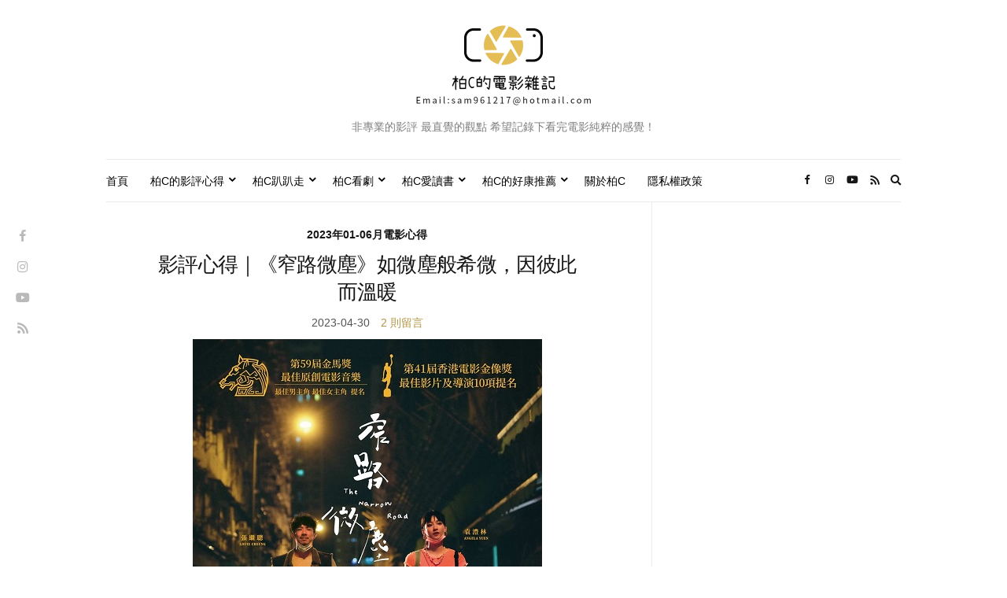

--- FILE ---
content_type: text/html; charset=UTF-8
request_url: https://pocmovie.com/tags/%E7%AA%84%E8%B7%AF%E5%BE%AE%E5%A1%B5-the-narrow-road
body_size: 37225
content:
<!doctype html>
<html lang="zh-TW">
<head>
	<meta charset="UTF-8">
	<meta name="viewport" content="width=device-width, initial-scale=1">
	<link rel="profile" href="http://gmpg.org/xfn/11">
	<link rel="pingback" href="https://pocmovie.com/xmlrpc.php">

	<meta name='robots' content='index, follow, max-image-preview:large, max-snippet:-1, max-video-preview:-1' />

	<!-- This site is optimized with the Yoast SEO plugin v26.6 - https://yoast.com/wordpress/plugins/seo/ -->
	<title>窄路微塵 The Narrow Road Archives - 柏C的電影雜記</title>
	<link rel="canonical" href="https://pocmovie.com/tags/窄路微塵-the-narrow-road" />
	<meta property="og:locale" content="zh_TW" />
	<meta property="og:type" content="article" />
	<meta property="og:title" content="窄路微塵 The Narrow Road Archives - 柏C的電影雜記" />
	<meta property="og:url" content="https://pocmovie.com/tags/窄路微塵-the-narrow-road" />
	<meta property="og:site_name" content="柏C的電影雜記" />
	<meta property="og:image" content="https://img.pocmovie.com/2018/07/1530707083-2b407afb69f4246959c1d789e48ebd3d.jpg" />
	<meta property="og:image:width" content="800" />
	<meta property="og:image:height" content="800" />
	<meta property="og:image:type" content="image/jpeg" />
	<meta name="twitter:card" content="summary_large_image" />
	<script type="application/ld+json" class="yoast-schema-graph">{"@context":"https://schema.org","@graph":[{"@type":"CollectionPage","@id":"https://pocmovie.com/tags/%e7%aa%84%e8%b7%af%e5%be%ae%e5%a1%b5-the-narrow-road","url":"https://pocmovie.com/tags/%e7%aa%84%e8%b7%af%e5%be%ae%e5%a1%b5-the-narrow-road","name":"窄路微塵 The Narrow Road Archives - 柏C的電影雜記","isPartOf":{"@id":"https://pocmovie.com/#website"},"primaryImageOfPage":{"@id":"https://pocmovie.com/tags/%e7%aa%84%e8%b7%af%e5%be%ae%e5%a1%b5-the-narrow-road#primaryimage"},"image":{"@id":"https://pocmovie.com/tags/%e7%aa%84%e8%b7%af%e5%be%ae%e5%a1%b5-the-narrow-road#primaryimage"},"thumbnailUrl":"https://img.pocmovie.com/2023/04/1682860584-741987429e29465d6063c93ee6b556bf.jpg","breadcrumb":{"@id":"https://pocmovie.com/tags/%e7%aa%84%e8%b7%af%e5%be%ae%e5%a1%b5-the-narrow-road#breadcrumb"},"inLanguage":"zh-TW"},{"@type":"ImageObject","inLanguage":"zh-TW","@id":"https://pocmovie.com/tags/%e7%aa%84%e8%b7%af%e5%be%ae%e5%a1%b5-the-narrow-road#primaryimage","url":"https://img.pocmovie.com/2023/04/1682860584-741987429e29465d6063c93ee6b556bf.jpg","contentUrl":"https://img.pocmovie.com/2023/04/1682860584-741987429e29465d6063c93ee6b556bf.jpg","width":1620,"height":1080,"caption":"窄路微塵_TheNarrowRoad_5"},{"@type":"BreadcrumbList","@id":"https://pocmovie.com/tags/%e7%aa%84%e8%b7%af%e5%be%ae%e5%a1%b5-the-narrow-road#breadcrumb","itemListElement":[{"@type":"ListItem","position":1,"name":"Home","item":"https://pocmovie.com/"},{"@type":"ListItem","position":2,"name":"窄路微塵 The Narrow Road"}]},{"@type":"WebSite","@id":"https://pocmovie.com/#website","url":"https://pocmovie.com/","name":"柏C的電影雜記","description":"非專業的影評 最直覺的觀點 希望記錄下看完電影純粹的感覺！","publisher":{"@id":"https://pocmovie.com/#/schema/person/5819503d940de9e6c98ac749540b72cd"},"potentialAction":[{"@type":"SearchAction","target":{"@type":"EntryPoint","urlTemplate":"https://pocmovie.com/?s={search_term_string}"},"query-input":{"@type":"PropertyValueSpecification","valueRequired":true,"valueName":"search_term_string"}}],"inLanguage":"zh-TW"},{"@type":["Person","Organization"],"@id":"https://pocmovie.com/#/schema/person/5819503d940de9e6c98ac749540b72cd","name":"柏C","image":{"@type":"ImageObject","inLanguage":"zh-TW","@id":"https://pocmovie.com/#/schema/person/image/","url":"https://img.pocmovie.com/2018/07/1530707083-2b407afb69f4246959c1d789e48ebd3d.jpg","contentUrl":"https://img.pocmovie.com/2018/07/1530707083-2b407afb69f4246959c1d789e48ebd3d.jpg","width":800,"height":800,"caption":"柏C"},"logo":{"@id":"https://pocmovie.com/#/schema/person/image/"},"description":"自從看過《全面啟動》以後深深愛上電影的斜槓數據工程師，電影文章散見於 ETtoday 新聞雲、udn噓！星聞、開眼達人影評、幕迷影評以及PTT Movie板。"}]}</script>
	<!-- / Yoast SEO plugin. -->


<link rel='dns-prefetch' href='//stats.wp.com' />
<link rel="alternate" type="application/rss+xml" title="訂閱《柏C的電影雜記》&raquo; 資訊提供" href="https://pocmovie.com/feed" />
<link rel="alternate" type="application/rss+xml" title="訂閱《柏C的電影雜記》&raquo; 留言的資訊提供" href="https://pocmovie.com/comments/feed" />
<link rel="alternate" type="application/rss+xml" title="訂閱《柏C的電影雜記》&raquo; 標籤〈窄路微塵 The Narrow Road〉的資訊提供" href="https://pocmovie.com/tags/%e7%aa%84%e8%b7%af%e5%be%ae%e5%a1%b5-the-narrow-road/feed" />
		<!-- This site uses the Google Analytics by MonsterInsights plugin v9.11.0 - Using Analytics tracking - https://www.monsterinsights.com/ -->
							<script src="//www.googletagmanager.com/gtag/js?id=G-YVHPJLX8WE"  data-cfasync="false" data-wpfc-render="false" type="text/javascript" async></script>
			<script data-cfasync="false" data-wpfc-render="false" type="text/javascript">
				var mi_version = '9.11.0';
				var mi_track_user = true;
				var mi_no_track_reason = '';
								var MonsterInsightsDefaultLocations = {"page_location":"https:\/\/pocmovie.com\/tags\/%E7%AA%84%E8%B7%AF%E5%BE%AE%E5%A1%B5-the-narrow-road\/"};
								if ( typeof MonsterInsightsPrivacyGuardFilter === 'function' ) {
					var MonsterInsightsLocations = (typeof MonsterInsightsExcludeQuery === 'object') ? MonsterInsightsPrivacyGuardFilter( MonsterInsightsExcludeQuery ) : MonsterInsightsPrivacyGuardFilter( MonsterInsightsDefaultLocations );
				} else {
					var MonsterInsightsLocations = (typeof MonsterInsightsExcludeQuery === 'object') ? MonsterInsightsExcludeQuery : MonsterInsightsDefaultLocations;
				}

								var disableStrs = [
										'ga-disable-G-YVHPJLX8WE',
									];

				/* Function to detect opted out users */
				function __gtagTrackerIsOptedOut() {
					for (var index = 0; index < disableStrs.length; index++) {
						if (document.cookie.indexOf(disableStrs[index] + '=true') > -1) {
							return true;
						}
					}

					return false;
				}

				/* Disable tracking if the opt-out cookie exists. */
				if (__gtagTrackerIsOptedOut()) {
					for (var index = 0; index < disableStrs.length; index++) {
						window[disableStrs[index]] = true;
					}
				}

				/* Opt-out function */
				function __gtagTrackerOptout() {
					for (var index = 0; index < disableStrs.length; index++) {
						document.cookie = disableStrs[index] + '=true; expires=Thu, 31 Dec 2099 23:59:59 UTC; path=/';
						window[disableStrs[index]] = true;
					}
				}

				if ('undefined' === typeof gaOptout) {
					function gaOptout() {
						__gtagTrackerOptout();
					}
				}
								window.dataLayer = window.dataLayer || [];

				window.MonsterInsightsDualTracker = {
					helpers: {},
					trackers: {},
				};
				if (mi_track_user) {
					function __gtagDataLayer() {
						dataLayer.push(arguments);
					}

					function __gtagTracker(type, name, parameters) {
						if (!parameters) {
							parameters = {};
						}

						if (parameters.send_to) {
							__gtagDataLayer.apply(null, arguments);
							return;
						}

						if (type === 'event') {
														parameters.send_to = monsterinsights_frontend.v4_id;
							var hookName = name;
							if (typeof parameters['event_category'] !== 'undefined') {
								hookName = parameters['event_category'] + ':' + name;
							}

							if (typeof MonsterInsightsDualTracker.trackers[hookName] !== 'undefined') {
								MonsterInsightsDualTracker.trackers[hookName](parameters);
							} else {
								__gtagDataLayer('event', name, parameters);
							}
							
						} else {
							__gtagDataLayer.apply(null, arguments);
						}
					}

					__gtagTracker('js', new Date());
					__gtagTracker('set', {
						'developer_id.dZGIzZG': true,
											});
					if ( MonsterInsightsLocations.page_location ) {
						__gtagTracker('set', MonsterInsightsLocations);
					}
										__gtagTracker('config', 'G-YVHPJLX8WE', {"forceSSL":"true"} );
										window.gtag = __gtagTracker;										(function () {
						/* https://developers.google.com/analytics/devguides/collection/analyticsjs/ */
						/* ga and __gaTracker compatibility shim. */
						var noopfn = function () {
							return null;
						};
						var newtracker = function () {
							return new Tracker();
						};
						var Tracker = function () {
							return null;
						};
						var p = Tracker.prototype;
						p.get = noopfn;
						p.set = noopfn;
						p.send = function () {
							var args = Array.prototype.slice.call(arguments);
							args.unshift('send');
							__gaTracker.apply(null, args);
						};
						var __gaTracker = function () {
							var len = arguments.length;
							if (len === 0) {
								return;
							}
							var f = arguments[len - 1];
							if (typeof f !== 'object' || f === null || typeof f.hitCallback !== 'function') {
								if ('send' === arguments[0]) {
									var hitConverted, hitObject = false, action;
									if ('event' === arguments[1]) {
										if ('undefined' !== typeof arguments[3]) {
											hitObject = {
												'eventAction': arguments[3],
												'eventCategory': arguments[2],
												'eventLabel': arguments[4],
												'value': arguments[5] ? arguments[5] : 1,
											}
										}
									}
									if ('pageview' === arguments[1]) {
										if ('undefined' !== typeof arguments[2]) {
											hitObject = {
												'eventAction': 'page_view',
												'page_path': arguments[2],
											}
										}
									}
									if (typeof arguments[2] === 'object') {
										hitObject = arguments[2];
									}
									if (typeof arguments[5] === 'object') {
										Object.assign(hitObject, arguments[5]);
									}
									if ('undefined' !== typeof arguments[1].hitType) {
										hitObject = arguments[1];
										if ('pageview' === hitObject.hitType) {
											hitObject.eventAction = 'page_view';
										}
									}
									if (hitObject) {
										action = 'timing' === arguments[1].hitType ? 'timing_complete' : hitObject.eventAction;
										hitConverted = mapArgs(hitObject);
										__gtagTracker('event', action, hitConverted);
									}
								}
								return;
							}

							function mapArgs(args) {
								var arg, hit = {};
								var gaMap = {
									'eventCategory': 'event_category',
									'eventAction': 'event_action',
									'eventLabel': 'event_label',
									'eventValue': 'event_value',
									'nonInteraction': 'non_interaction',
									'timingCategory': 'event_category',
									'timingVar': 'name',
									'timingValue': 'value',
									'timingLabel': 'event_label',
									'page': 'page_path',
									'location': 'page_location',
									'title': 'page_title',
									'referrer' : 'page_referrer',
								};
								for (arg in args) {
																		if (!(!args.hasOwnProperty(arg) || !gaMap.hasOwnProperty(arg))) {
										hit[gaMap[arg]] = args[arg];
									} else {
										hit[arg] = args[arg];
									}
								}
								return hit;
							}

							try {
								f.hitCallback();
							} catch (ex) {
							}
						};
						__gaTracker.create = newtracker;
						__gaTracker.getByName = newtracker;
						__gaTracker.getAll = function () {
							return [];
						};
						__gaTracker.remove = noopfn;
						__gaTracker.loaded = true;
						window['__gaTracker'] = __gaTracker;
					})();
									} else {
										console.log("");
					(function () {
						function __gtagTracker() {
							return null;
						}

						window['__gtagTracker'] = __gtagTracker;
						window['gtag'] = __gtagTracker;
					})();
									}
			</script>
							<!-- / Google Analytics by MonsterInsights -->
		<!-- pocmovie.com is managing ads with Advanced Ads 2.0.16 – https://wpadvancedads.com/ --><script id="pocmo-ready">
			window.advanced_ads_ready=function(e,a){a=a||"complete";var d=function(e){return"interactive"===a?"loading"!==e:"complete"===e};d(document.readyState)?e():document.addEventListener("readystatechange",(function(a){d(a.target.readyState)&&e()}),{once:"interactive"===a})},window.advanced_ads_ready_queue=window.advanced_ads_ready_queue||[];		</script>
		<style id='wp-img-auto-sizes-contain-inline-css' type='text/css'>
img:is([sizes=auto i],[sizes^="auto," i]){contain-intrinsic-size:3000px 1500px}
/*# sourceURL=wp-img-auto-sizes-contain-inline-css */
</style>

<style id='wp-emoji-styles-inline-css' type='text/css'>

	img.wp-smiley, img.emoji {
		display: inline !important;
		border: none !important;
		box-shadow: none !important;
		height: 1em !important;
		width: 1em !important;
		margin: 0 0.07em !important;
		vertical-align: -0.1em !important;
		background: none !important;
		padding: 0 !important;
	}
/*# sourceURL=wp-emoji-styles-inline-css */
</style>
<link rel='stylesheet' id='wp-block-library-css' href='https://pocmovie.com/wp-includes/css/dist/block-library/style.min.css?ver=6.9' type='text/css' media='all' />
<style id='global-styles-inline-css' type='text/css'>
:root{--wp--preset--aspect-ratio--square: 1;--wp--preset--aspect-ratio--4-3: 4/3;--wp--preset--aspect-ratio--3-4: 3/4;--wp--preset--aspect-ratio--3-2: 3/2;--wp--preset--aspect-ratio--2-3: 2/3;--wp--preset--aspect-ratio--16-9: 16/9;--wp--preset--aspect-ratio--9-16: 9/16;--wp--preset--color--black: #000000;--wp--preset--color--cyan-bluish-gray: #abb8c3;--wp--preset--color--white: #ffffff;--wp--preset--color--pale-pink: #f78da7;--wp--preset--color--vivid-red: #cf2e2e;--wp--preset--color--luminous-vivid-orange: #ff6900;--wp--preset--color--luminous-vivid-amber: #fcb900;--wp--preset--color--light-green-cyan: #7bdcb5;--wp--preset--color--vivid-green-cyan: #00d084;--wp--preset--color--pale-cyan-blue: #8ed1fc;--wp--preset--color--vivid-cyan-blue: #0693e3;--wp--preset--color--vivid-purple: #9b51e0;--wp--preset--gradient--vivid-cyan-blue-to-vivid-purple: linear-gradient(135deg,rgb(6,147,227) 0%,rgb(155,81,224) 100%);--wp--preset--gradient--light-green-cyan-to-vivid-green-cyan: linear-gradient(135deg,rgb(122,220,180) 0%,rgb(0,208,130) 100%);--wp--preset--gradient--luminous-vivid-amber-to-luminous-vivid-orange: linear-gradient(135deg,rgb(252,185,0) 0%,rgb(255,105,0) 100%);--wp--preset--gradient--luminous-vivid-orange-to-vivid-red: linear-gradient(135deg,rgb(255,105,0) 0%,rgb(207,46,46) 100%);--wp--preset--gradient--very-light-gray-to-cyan-bluish-gray: linear-gradient(135deg,rgb(238,238,238) 0%,rgb(169,184,195) 100%);--wp--preset--gradient--cool-to-warm-spectrum: linear-gradient(135deg,rgb(74,234,220) 0%,rgb(151,120,209) 20%,rgb(207,42,186) 40%,rgb(238,44,130) 60%,rgb(251,105,98) 80%,rgb(254,248,76) 100%);--wp--preset--gradient--blush-light-purple: linear-gradient(135deg,rgb(255,206,236) 0%,rgb(152,150,240) 100%);--wp--preset--gradient--blush-bordeaux: linear-gradient(135deg,rgb(254,205,165) 0%,rgb(254,45,45) 50%,rgb(107,0,62) 100%);--wp--preset--gradient--luminous-dusk: linear-gradient(135deg,rgb(255,203,112) 0%,rgb(199,81,192) 50%,rgb(65,88,208) 100%);--wp--preset--gradient--pale-ocean: linear-gradient(135deg,rgb(255,245,203) 0%,rgb(182,227,212) 50%,rgb(51,167,181) 100%);--wp--preset--gradient--electric-grass: linear-gradient(135deg,rgb(202,248,128) 0%,rgb(113,206,126) 100%);--wp--preset--gradient--midnight: linear-gradient(135deg,rgb(2,3,129) 0%,rgb(40,116,252) 100%);--wp--preset--font-size--small: 13px;--wp--preset--font-size--medium: 20px;--wp--preset--font-size--large: 36px;--wp--preset--font-size--x-large: 42px;--wp--preset--spacing--20: 0.44rem;--wp--preset--spacing--30: 0.67rem;--wp--preset--spacing--40: 1rem;--wp--preset--spacing--50: 1.5rem;--wp--preset--spacing--60: 2.25rem;--wp--preset--spacing--70: 3.38rem;--wp--preset--spacing--80: 5.06rem;--wp--preset--shadow--natural: 6px 6px 9px rgba(0, 0, 0, 0.2);--wp--preset--shadow--deep: 12px 12px 50px rgba(0, 0, 0, 0.4);--wp--preset--shadow--sharp: 6px 6px 0px rgba(0, 0, 0, 0.2);--wp--preset--shadow--outlined: 6px 6px 0px -3px rgb(255, 255, 255), 6px 6px rgb(0, 0, 0);--wp--preset--shadow--crisp: 6px 6px 0px rgb(0, 0, 0);}:where(.is-layout-flex){gap: 0.5em;}:where(.is-layout-grid){gap: 0.5em;}body .is-layout-flex{display: flex;}.is-layout-flex{flex-wrap: wrap;align-items: center;}.is-layout-flex > :is(*, div){margin: 0;}body .is-layout-grid{display: grid;}.is-layout-grid > :is(*, div){margin: 0;}:where(.wp-block-columns.is-layout-flex){gap: 2em;}:where(.wp-block-columns.is-layout-grid){gap: 2em;}:where(.wp-block-post-template.is-layout-flex){gap: 1.25em;}:where(.wp-block-post-template.is-layout-grid){gap: 1.25em;}.has-black-color{color: var(--wp--preset--color--black) !important;}.has-cyan-bluish-gray-color{color: var(--wp--preset--color--cyan-bluish-gray) !important;}.has-white-color{color: var(--wp--preset--color--white) !important;}.has-pale-pink-color{color: var(--wp--preset--color--pale-pink) !important;}.has-vivid-red-color{color: var(--wp--preset--color--vivid-red) !important;}.has-luminous-vivid-orange-color{color: var(--wp--preset--color--luminous-vivid-orange) !important;}.has-luminous-vivid-amber-color{color: var(--wp--preset--color--luminous-vivid-amber) !important;}.has-light-green-cyan-color{color: var(--wp--preset--color--light-green-cyan) !important;}.has-vivid-green-cyan-color{color: var(--wp--preset--color--vivid-green-cyan) !important;}.has-pale-cyan-blue-color{color: var(--wp--preset--color--pale-cyan-blue) !important;}.has-vivid-cyan-blue-color{color: var(--wp--preset--color--vivid-cyan-blue) !important;}.has-vivid-purple-color{color: var(--wp--preset--color--vivid-purple) !important;}.has-black-background-color{background-color: var(--wp--preset--color--black) !important;}.has-cyan-bluish-gray-background-color{background-color: var(--wp--preset--color--cyan-bluish-gray) !important;}.has-white-background-color{background-color: var(--wp--preset--color--white) !important;}.has-pale-pink-background-color{background-color: var(--wp--preset--color--pale-pink) !important;}.has-vivid-red-background-color{background-color: var(--wp--preset--color--vivid-red) !important;}.has-luminous-vivid-orange-background-color{background-color: var(--wp--preset--color--luminous-vivid-orange) !important;}.has-luminous-vivid-amber-background-color{background-color: var(--wp--preset--color--luminous-vivid-amber) !important;}.has-light-green-cyan-background-color{background-color: var(--wp--preset--color--light-green-cyan) !important;}.has-vivid-green-cyan-background-color{background-color: var(--wp--preset--color--vivid-green-cyan) !important;}.has-pale-cyan-blue-background-color{background-color: var(--wp--preset--color--pale-cyan-blue) !important;}.has-vivid-cyan-blue-background-color{background-color: var(--wp--preset--color--vivid-cyan-blue) !important;}.has-vivid-purple-background-color{background-color: var(--wp--preset--color--vivid-purple) !important;}.has-black-border-color{border-color: var(--wp--preset--color--black) !important;}.has-cyan-bluish-gray-border-color{border-color: var(--wp--preset--color--cyan-bluish-gray) !important;}.has-white-border-color{border-color: var(--wp--preset--color--white) !important;}.has-pale-pink-border-color{border-color: var(--wp--preset--color--pale-pink) !important;}.has-vivid-red-border-color{border-color: var(--wp--preset--color--vivid-red) !important;}.has-luminous-vivid-orange-border-color{border-color: var(--wp--preset--color--luminous-vivid-orange) !important;}.has-luminous-vivid-amber-border-color{border-color: var(--wp--preset--color--luminous-vivid-amber) !important;}.has-light-green-cyan-border-color{border-color: var(--wp--preset--color--light-green-cyan) !important;}.has-vivid-green-cyan-border-color{border-color: var(--wp--preset--color--vivid-green-cyan) !important;}.has-pale-cyan-blue-border-color{border-color: var(--wp--preset--color--pale-cyan-blue) !important;}.has-vivid-cyan-blue-border-color{border-color: var(--wp--preset--color--vivid-cyan-blue) !important;}.has-vivid-purple-border-color{border-color: var(--wp--preset--color--vivid-purple) !important;}.has-vivid-cyan-blue-to-vivid-purple-gradient-background{background: var(--wp--preset--gradient--vivid-cyan-blue-to-vivid-purple) !important;}.has-light-green-cyan-to-vivid-green-cyan-gradient-background{background: var(--wp--preset--gradient--light-green-cyan-to-vivid-green-cyan) !important;}.has-luminous-vivid-amber-to-luminous-vivid-orange-gradient-background{background: var(--wp--preset--gradient--luminous-vivid-amber-to-luminous-vivid-orange) !important;}.has-luminous-vivid-orange-to-vivid-red-gradient-background{background: var(--wp--preset--gradient--luminous-vivid-orange-to-vivid-red) !important;}.has-very-light-gray-to-cyan-bluish-gray-gradient-background{background: var(--wp--preset--gradient--very-light-gray-to-cyan-bluish-gray) !important;}.has-cool-to-warm-spectrum-gradient-background{background: var(--wp--preset--gradient--cool-to-warm-spectrum) !important;}.has-blush-light-purple-gradient-background{background: var(--wp--preset--gradient--blush-light-purple) !important;}.has-blush-bordeaux-gradient-background{background: var(--wp--preset--gradient--blush-bordeaux) !important;}.has-luminous-dusk-gradient-background{background: var(--wp--preset--gradient--luminous-dusk) !important;}.has-pale-ocean-gradient-background{background: var(--wp--preset--gradient--pale-ocean) !important;}.has-electric-grass-gradient-background{background: var(--wp--preset--gradient--electric-grass) !important;}.has-midnight-gradient-background{background: var(--wp--preset--gradient--midnight) !important;}.has-small-font-size{font-size: var(--wp--preset--font-size--small) !important;}.has-medium-font-size{font-size: var(--wp--preset--font-size--medium) !important;}.has-large-font-size{font-size: var(--wp--preset--font-size--large) !important;}.has-x-large-font-size{font-size: var(--wp--preset--font-size--x-large) !important;}
/*# sourceURL=global-styles-inline-css */
</style>

<style id='classic-theme-styles-inline-css' type='text/css'>
/*! This file is auto-generated */
.wp-block-button__link{color:#fff;background-color:#32373c;border-radius:9999px;box-shadow:none;text-decoration:none;padding:calc(.667em + 2px) calc(1.333em + 2px);font-size:1.125em}.wp-block-file__button{background:#32373c;color:#fff;text-decoration:none}
/*# sourceURL=/wp-includes/css/classic-themes.min.css */
</style>
<link rel='preload' as='style' onload="this.rel='stylesheet'" id='olsen-light-google-font-css' href='https://fonts.googleapis.com/css?family=Lora%3A400%2C700%2C400italic%2C700italic%7CLato%3A400%2C400italic%2C700%2C700italic&#038;display=swap&#038;ver=6.9' type='text/css' media='all' />
<link rel='stylesheet' id='olsen-icons-css' href='https://pocmovie.com/wp-content/themes/olsen-light/vendor/olsen-icons/css/olsen-icons.min.css?ver=1.7.1' type='text/css' media='all' />
<link rel='stylesheet' id='olsen-light-style-css' href='https://pocmovie.com/wp-content/themes/olsen-light/style.min.css?ver=1.7.1' type='text/css' media='all' />
<link rel='stylesheet' id='dtree.css-css' href='https://pocmovie.com/wp-content/plugins/wp-dtree-30/wp-dtree.min.css?ver=4.4.5' type='text/css' media='all' />
<script type="text/javascript" src="https://pocmovie.com/wp-content/plugins/google-analytics-for-wordpress/assets/js/frontend-gtag.min.js?ver=9.11.0" id="monsterinsights-frontend-script-js" async="async" data-wp-strategy="async"></script>
<script data-cfasync="false" data-wpfc-render="false" type="text/javascript" id='monsterinsights-frontend-script-js-extra'>/* <![CDATA[ */
var monsterinsights_frontend = {"js_events_tracking":"true","download_extensions":"doc,pdf,ppt,zip,xls,docx,pptx,xlsx","inbound_paths":"[]","home_url":"https:\/\/pocmovie.com","hash_tracking":"false","v4_id":"G-YVHPJLX8WE"};/* ]]> */
</script>
<script type="text/javascript" id="wk-tag-manager-script-js-after">
/* <![CDATA[ */
function shouldTrack(){
var trackLoggedIn = true;
var loggedIn = false;
if(!loggedIn){
return true;
} else if( trackLoggedIn ) {
return true;
}
return false;
}
function hasWKGoogleAnalyticsCookie() {
return (new RegExp('wp_wk_ga_untrack_' + document.location.hostname)).test(document.cookie);
}
if (!hasWKGoogleAnalyticsCookie() && shouldTrack()) {
//Google Tag Manager
(function (w, d, s, l, i) {
w[l] = w[l] || [];
w[l].push({
'gtm.start':
new Date().getTime(), event: 'gtm.js'
});
var f = d.getElementsByTagName(s)[0],
j = d.createElement(s), dl = l != 'dataLayer' ? '&l=' + l : '';
j.async = true;
j.src =
'https://www.googletagmanager.com/gtm.js?id=' + i + dl;
f.parentNode.insertBefore(j, f);
})(window, document, 'script', 'dataLayer', 'GTM-WK2K6KX');
}

//# sourceURL=wk-tag-manager-script-js-after
/* ]]> */
</script>
<script type="text/javascript" src="https://pocmovie.com/wp-includes/js/jquery/jquery.min.js?ver=3.7.1" id="jquery-core-js"></script>
<script type="text/javascript" src="https://pocmovie.com/wp-includes/js/jquery/jquery-migrate.min.js?ver=3.4.1" id="jquery-migrate-js"></script>
<script type="text/javascript" id="dtree-js-extra">
/* <![CDATA[ */
var WPdTreeSettings = {"animate":"1","duration":"250","imgurl":"https://pocmovie.com/wp-content/plugins/wp-dtree-30/"};
//# sourceURL=dtree-js-extra
/* ]]> */
</script>
<script type="text/javascript" src="https://pocmovie.com/wp-content/plugins/wp-dtree-30/wp-dtree.min.js?ver=4.4.5" id="dtree-js"></script>
<link rel="https://api.w.org/" href="https://pocmovie.com/wp-json/" /><link rel="alternate" title="JSON" type="application/json" href="https://pocmovie.com/wp-json/wp/v2/tags/2129" /><link rel="EditURI" type="application/rsd+xml" title="RSD" href="https://pocmovie.com/xmlrpc.php?rsd" />
<meta name="generator" content="WordPress 6.9" />
	<style>img#wpstats{display:none}</style>
		<style type="text/css"></style><style type="text/css">.recentcomments a{display:inline !important;padding:0 !important;margin:0 !important;}</style><style>ins.adsbygoogle { background-color: transparent; padding: 0; }</style><script async src="https://pagead2.googlesyndication.com/pagead/js/adsbygoogle.js?client=ca-pub-5796864099900948"></script><script>(adsbygoogle = window.adsbygoogle || []).push({
					google_ad_client: "ca-pub-5796864099900948",
					enable_page_level_ads: true,
					overlays: {bottom: true}
				});</script><script async type="text/javascript" charset="utf-8" src="//a.breaktime.com.tw/js/au.js?spj=KYYLG18"></script>
<meta name="google-site-verification" content="XoA2Cyf8X2-mdfZH7rLYA9iH2dOwYYY8KOCYER-kQ6Q" />
<meta name="msvalidate.01" content="3B98EC52BA6BA5A2558A7501E4298E32" /><script async type="text/javascript" charset="utf-8" src="//a.breaktime.com.tw/js/au.js?spj=KYYLG18"></script>
<meta name="google-site-verification" content="XoA2Cyf8X2-mdfZH7rLYA9iH2dOwYYY8KOCYER-kQ6Q" />
<meta name="msvalidate.01" content="3B98EC52BA6BA5A2558A7501E4298E32" /><link rel="icon" href="https://img.pocmovie.com/2018/08/1535127735-1bb87d41d15fe27b500a4bfcde01bb0e-100x100.png" sizes="32x32" />
<link rel="icon" href="https://img.pocmovie.com/2018/08/1535127735-1bb87d41d15fe27b500a4bfcde01bb0e-200x200.png" sizes="192x192" />
<link rel="apple-touch-icon" href="https://img.pocmovie.com/2018/08/1535127735-1bb87d41d15fe27b500a4bfcde01bb0e-200x200.png" />
<meta name="msapplication-TileImage" content="https://img.pocmovie.com/2018/08/1535127735-1bb87d41d15fe27b500a4bfcde01bb0e-300x300.png" />
		<style type="text/css" id="wp-custom-css">
			body {
	font-family: Verdana, "Microsoft JhengHei", Arial, sans-serif;
	font-size: 16px;
	color: black;
}
.col-12>article>.entry-featured {
	display: none;
}
.contenttop {
	margin-bottom: 15px;
}

div#div-gpt-ad-1528944998454-0 {
    z-index: 200!important;
}
#site-content .col-md-8, 
#site-content .col-md-4 { height: auto !important; }		</style>
		</head>
<body class="archive tag tag--the-narrow-road tag-2129 wp-theme-olsen-light aa-prefix-pocmo-" itemscope="itemscope" itemtype="http://schema.org/WebPage">
<div><a class="skip-link sr-only sr-only-focusable" href="#site-content">Skip to the content</a></div><noscript>
    <iframe src="https://www.googletagmanager.com/ns.html?id=GTM-WK2K6KX" height="0" width="0"
        style="display:none;visibility:hidden"></iframe>
</noscript>


	<!-- Social Icons appearing site-wide on the left, vertically -->
	<div class="site-socials">
				<ul class="socials">
			<li><a href="https://www.facebook.com/PoCsMovieCollections/" target="_blank" rel="noopener"><i class="olsen-icons olsen-icons-facebook"></i></a></li><li><a href="https://www.instagram.com/pocmovie/" target="_blank" rel="noopener"><i class="olsen-icons olsen-icons-instagram"></i></a></li><li><a href="https://www.youtube.com/channel/UCWH1VtgwOefNOOngbPf2zeg" target="_blank" rel="noopener"><i class="olsen-icons olsen-icons-youtube-play"></i></a></li>							<li><a href="https://pocmovie.com/feed" target="_blank" rel="noopener"><i class="olsen-icons olsen-icons-rss"></i></a></li>
					</ul>
			</div>

<div id="page">

	
	<div class="container">
		<div class="row">
			<div class="col-12">

				<header id="masthead" class="site-header group" role="banner" itemscope="itemscope" itemtype="http://schema.org/Organization">

					<div class="site-logo">
						<div itemprop="name">
							<a itemprop="url" href="https://pocmovie.com">
																	<img  itemprop="logo"
									      src="https://img.pocmovie.com/2018/08/1535127460-1bb87d41d15fe27b500a4bfcde01bb0e-e1535127553130.png" 
									     alt="柏C的電影雜記"/>
															</a>
						</div>

													<p class="tagline">非專業的影評 最直覺的觀點 希望記錄下看完電影純粹的感覺！</p>
											</div><!-- /site-logo -->

					<div class="site-bar">
						<nav class="nav" role="navigation" itemscope="itemscope" itemtype="http://schema.org/SiteNavigationElement">
							<ul id="menu-head_menu" class="navigation"><li id="menu-item-1244" class="menu-item menu-item-type-custom menu-item-object-custom menu-item-home menu-item-1244"><a href="https://pocmovie.com">首頁</a></li>
<li id="menu-item-1332" class="menu-item menu-item-type-custom menu-item-object-custom menu-item-home menu-item-has-children menu-item-1332"><a href="https://pocmovie.com/#">柏C的影評心得</a>
<ul class="sub-menu">
	<li id="menu-item-1358" class="menu-item menu-item-type-taxonomy menu-item-object-category menu-item-1358"><a href="https://pocmovie.com/blog/category/193038/1646869">歷年影評/心得目錄</a></li>
	<li id="menu-item-7997" class="menu-item menu-item-type-custom menu-item-object-custom menu-item-home menu-item-has-children menu-item-7997"><a href="https://pocmovie.com/#">柏C看電影(2023-2026，依在台上映時間區分)</a>
	<ul class="sub-menu">
		<li id="menu-item-8815" class="menu-item menu-item-type-taxonomy menu-item-object-category menu-item-8815"><a href="https://pocmovie.com/blog/category/2026%e5%b9%b4%e9%9b%bb%e5%bd%b1%e5%bf%83%e5%be%97">2026年電影心得</a></li>
		<li id="menu-item-7593" class="menu-item menu-item-type-taxonomy menu-item-object-category menu-item-7593"><a href="https://pocmovie.com/blog/category/2025%e5%b9%b4%e9%9b%bb%e5%bd%b1%e5%bf%83%e5%be%97">2025年電影心得</a></li>
		<li id="menu-item-7049" class="menu-item menu-item-type-taxonomy menu-item-object-category menu-item-7049"><a href="https://pocmovie.com/blog/category/%e6%9f%8fc%e7%9c%8b%e9%9b%bb%e5%bd%b12024%e5%b9%b4%ef%bc%8c%e4%be%9d%e5%9c%a8%e5%8f%b0%e4%b8%8a%e6%98%a0%e6%99%82%e9%96%93%e5%8d%80%e5%88%86/2024%e5%b9%b407-12%e6%9c%88%e9%9b%bb%e5%bd%b1%e5%bf%83%e5%be%97">2024年07-12月電影心得</a></li>
		<li id="menu-item-6355" class="menu-item menu-item-type-taxonomy menu-item-object-category menu-item-6355"><a href="https://pocmovie.com/blog/category/%e6%9f%8fc%e7%9c%8b%e9%9b%bb%e5%bd%b12024%e5%b9%b4%ef%bc%8c%e4%be%9d%e5%9c%a8%e5%8f%b0%e4%b8%8a%e6%98%a0%e6%99%82%e9%96%93%e5%8d%80%e5%88%86/2024%e5%b9%b401-06%e6%9c%88%e9%9b%bb%e5%bd%b1%e5%bf%83%e5%be%97">2024年01-06月電影心得</a></li>
		<li id="menu-item-5822" class="menu-item menu-item-type-taxonomy menu-item-object-category menu-item-5822"><a href="https://pocmovie.com/blog/category/%e6%9f%8fc%e7%9c%8b%e9%9b%bb%e5%bd%b12023%e5%b9%b4%ef%bc%8c%e4%be%9d%e5%9c%a8%e5%8f%b0%e4%b8%8a%e6%98%a0%e6%99%82%e9%96%93%e5%8d%80%e5%88%86/2023%e5%b9%b407-12%e6%9c%88%e9%9b%bb%e5%bd%b1%e5%bf%83%e5%be%97">2023年07-12月電影心得</a></li>
		<li id="menu-item-5265" class="menu-item menu-item-type-taxonomy menu-item-object-category menu-item-5265"><a href="https://pocmovie.com/blog/category/%e6%9f%8fc%e7%9c%8b%e9%9b%bb%e5%bd%b12023%e5%b9%b4%ef%bc%8c%e4%be%9d%e5%9c%a8%e5%8f%b0%e4%b8%8a%e6%98%a0%e6%99%82%e9%96%93%e5%8d%80%e5%88%86/2023%e5%b9%b401-06%e6%9c%88%e9%9b%bb%e5%bd%b1%e5%bf%83%e5%be%97">2023年01-06月電影心得</a></li>
	</ul>
</li>
	<li id="menu-item-4290" class="menu-item menu-item-type-taxonomy menu-item-object-category menu-item-has-children menu-item-4290"><a href="https://pocmovie.com/blog/category/%e6%9f%8fc%e7%9c%8b%e9%9b%bb%e5%bd%b12022%e5%b9%b4%ef%bc%8c%e4%be%9d%e5%9c%a8%e5%8f%b0%e4%b8%8a%e6%98%a0%e6%99%82%e9%96%93%e5%8d%80%e5%88%86">柏C看電影(2022年，依在台上映時間區分)</a>
	<ul class="sub-menu">
		<li id="menu-item-4826" class="menu-item menu-item-type-taxonomy menu-item-object-category menu-item-4826"><a href="https://pocmovie.com/blog/category/%e6%9f%8fc%e7%9c%8b%e9%9b%bb%e5%bd%b12022%e5%b9%b4%ef%bc%8c%e4%be%9d%e5%9c%a8%e5%8f%b0%e4%b8%8a%e6%98%a0%e6%99%82%e9%96%93%e5%8d%80%e5%88%86/2022%e5%b9%b407-12%e6%9c%88%e9%9b%bb%e5%bd%b1%e5%bf%83%e5%be%97">2022年07-12月電影心得</a></li>
		<li id="menu-item-4760" class="menu-item menu-item-type-taxonomy menu-item-object-category menu-item-4760"><a href="https://pocmovie.com/blog/category/%e6%9f%8fc%e7%9c%8b%e9%9b%bb%e5%bd%b12022%e5%b9%b4%ef%bc%8c%e4%be%9d%e5%9c%a8%e5%8f%b0%e4%b8%8a%e6%98%a0%e6%99%82%e9%96%93%e5%8d%80%e5%88%86/2022%e5%b9%b406%e6%9c%88%e9%9b%bb%e5%bd%b1%e5%bf%83%e5%be%97">2022年06月電影心得</a></li>
		<li id="menu-item-4713" class="menu-item menu-item-type-taxonomy menu-item-object-category menu-item-4713"><a href="https://pocmovie.com/blog/category/%e6%9f%8fc%e7%9c%8b%e9%9b%bb%e5%bd%b12022%e5%b9%b4%ef%bc%8c%e4%be%9d%e5%9c%a8%e5%8f%b0%e4%b8%8a%e6%98%a0%e6%99%82%e9%96%93%e5%8d%80%e5%88%86/2022%e5%b9%b405%e6%9c%88%e9%9b%bb%e5%bd%b1%e5%bf%83%e5%be%97">2022年05月電影心得</a></li>
		<li id="menu-item-4644" class="menu-item menu-item-type-taxonomy menu-item-object-category menu-item-4644"><a href="https://pocmovie.com/blog/category/%e6%9f%8fc%e7%9c%8b%e9%9b%bb%e5%bd%b12022%e5%b9%b4%ef%bc%8c%e4%be%9d%e5%9c%a8%e5%8f%b0%e4%b8%8a%e6%98%a0%e6%99%82%e9%96%93%e5%8d%80%e5%88%86/2022%e5%b9%b404%e6%9c%88%e9%9b%bb%e5%bd%b1%e5%bf%83%e5%be%97">2022年04月電影心得</a></li>
		<li id="menu-item-4552" class="menu-item menu-item-type-taxonomy menu-item-object-category menu-item-4552"><a href="https://pocmovie.com/blog/category/%e6%9f%8fc%e7%9c%8b%e9%9b%bb%e5%bd%b12022%e5%b9%b4%ef%bc%8c%e4%be%9d%e5%9c%a8%e5%8f%b0%e4%b8%8a%e6%98%a0%e6%99%82%e9%96%93%e5%8d%80%e5%88%86/2022%e5%b9%b403%e6%9c%88%e9%9b%bb%e5%bd%b1%e5%bf%83%e5%be%97">2022年03月電影心得</a></li>
		<li id="menu-item-4324" class="menu-item menu-item-type-taxonomy menu-item-object-category menu-item-4324"><a href="https://pocmovie.com/blog/category/%e6%9f%8fc%e7%9c%8b%e9%9b%bb%e5%bd%b12022%e5%b9%b4%ef%bc%8c%e4%be%9d%e5%9c%a8%e5%8f%b0%e4%b8%8a%e6%98%a0%e6%99%82%e9%96%93%e5%8d%80%e5%88%86/2022%e5%b9%b402%e6%9c%88%e9%9b%bb%e5%bd%b1%e5%bf%83%e5%be%97">2022年02月電影心得</a></li>
		<li id="menu-item-4291" class="menu-item menu-item-type-taxonomy menu-item-object-category menu-item-4291"><a href="https://pocmovie.com/blog/category/%e6%9f%8fc%e7%9c%8b%e9%9b%bb%e5%bd%b12022%e5%b9%b4%ef%bc%8c%e4%be%9d%e5%9c%a8%e5%8f%b0%e4%b8%8a%e6%98%a0%e6%99%82%e9%96%93%e5%8d%80%e5%88%86/2022%e5%b9%b401%e6%9c%88%e9%9b%bb%e5%bd%b1%e5%bf%83%e5%be%97">2022年01月電影心得</a></li>
	</ul>
</li>
	<li id="menu-item-8368" class="menu-item menu-item-type-custom menu-item-object-custom menu-item-home menu-item-has-children menu-item-8368"><a href="https://pocmovie.com/#">柏C看電影(2020-2021，依在台上映時間區分)</a>
	<ul class="sub-menu">
		<li id="menu-item-4225" class="menu-item menu-item-type-taxonomy menu-item-object-category menu-item-4225"><a href="https://pocmovie.com/blog/category/%e6%9f%8fc%e7%9c%8b%e9%9b%bb%e5%bd%b12021%e5%b9%b4%ef%bc%8c%e4%be%9d%e5%9c%a8%e5%8f%b0%e4%b8%8a%e6%98%a0%e6%99%82%e9%96%93%e5%8d%80%e5%88%86/2021%e5%b9%b412%e6%9c%88%e9%9b%bb%e5%bd%b1%e5%bf%83%e5%be%97">2021年12月電影心得</a></li>
		<li id="menu-item-4141" class="menu-item menu-item-type-taxonomy menu-item-object-category menu-item-4141"><a href="https://pocmovie.com/blog/category/%e6%9f%8fc%e7%9c%8b%e9%9b%bb%e5%bd%b12021%e5%b9%b4%ef%bc%8c%e4%be%9d%e5%9c%a8%e5%8f%b0%e4%b8%8a%e6%98%a0%e6%99%82%e9%96%93%e5%8d%80%e5%88%86/2021%e5%b9%b411%e6%9c%88%e9%9b%bb%e5%bd%b1%e5%bf%83%e5%be%97">2021年11月電影心得</a></li>
		<li id="menu-item-7194" class="menu-item menu-item-type-taxonomy menu-item-object-category menu-item-7194"><a href="https://pocmovie.com/blog/category/2020/2020%e5%b9%b410%e6%9c%88%e9%9b%bb%e5%bd%b1%e5%bf%83%e5%be%97">2020年10月電影心得</a></li>
		<li id="menu-item-3954" class="menu-item menu-item-type-taxonomy menu-item-object-category menu-item-3954"><a href="https://pocmovie.com/blog/category/2020/2020%e5%b9%b408%e6%9c%88%e9%9b%bb%e5%bd%b1%e5%bf%83%e5%be%97">2020年08月電影心得</a></li>
		<li id="menu-item-3939" class="menu-item menu-item-type-taxonomy menu-item-object-category menu-item-3939"><a href="https://pocmovie.com/blog/category/2020/2020_01">2020年01月電影心得</a></li>
	</ul>
</li>
	<li id="menu-item-2770" class="menu-item menu-item-type-taxonomy menu-item-object-category menu-item-has-children menu-item-2770"><a href="https://pocmovie.com/blog/category/2019">柏C看電影(2019年，依在台上映時間區分)</a>
	<ul class="sub-menu">
		<li id="menu-item-3833" class="menu-item menu-item-type-taxonomy menu-item-object-category menu-item-3833"><a href="https://pocmovie.com/blog/category/2019/2019_12">2019年12月電影心得</a></li>
		<li id="menu-item-3789" class="menu-item menu-item-type-taxonomy menu-item-object-category menu-item-3789"><a href="https://pocmovie.com/blog/category/2019/2019_11">2019年11月電影心得</a></li>
		<li id="menu-item-3736" class="menu-item menu-item-type-taxonomy menu-item-object-category menu-item-3736"><a href="https://pocmovie.com/blog/category/2019/2019_10">2019年10月電影心得</a></li>
		<li id="menu-item-3708" class="menu-item menu-item-type-taxonomy menu-item-object-category menu-item-3708"><a href="https://pocmovie.com/blog/category/2019/2019_09">2019年09月電影心得</a></li>
		<li id="menu-item-3667" class="menu-item menu-item-type-taxonomy menu-item-object-category menu-item-3667"><a href="https://pocmovie.com/blog/category/2019/2019_08">2019年08月電影心得</a></li>
		<li id="menu-item-3606" class="menu-item menu-item-type-taxonomy menu-item-object-category menu-item-3606"><a href="https://pocmovie.com/blog/category/2019/2019_07">2019年07月電影心得</a></li>
		<li id="menu-item-3518" class="menu-item menu-item-type-taxonomy menu-item-object-category menu-item-3518"><a href="https://pocmovie.com/blog/category/2019/2019_06">2019年06月電影心得</a></li>
		<li id="menu-item-3405" class="menu-item menu-item-type-taxonomy menu-item-object-category menu-item-3405"><a href="https://pocmovie.com/blog/category/2019/2019_05">2019年05月電影心得</a></li>
		<li id="menu-item-3256" class="menu-item menu-item-type-taxonomy menu-item-object-category menu-item-3256"><a href="https://pocmovie.com/blog/category/2019/2019_04">2019年04月電影心得</a></li>
		<li id="menu-item-3024" class="menu-item menu-item-type-taxonomy menu-item-object-category menu-item-3024"><a href="https://pocmovie.com/blog/category/2019/2019_03">2019年03月電影心得</a></li>
		<li id="menu-item-2986" class="menu-item menu-item-type-taxonomy menu-item-object-category menu-item-2986"><a href="https://pocmovie.com/blog/category/2019/2019_02">2019年02月電影心得</a></li>
		<li id="menu-item-2771" class="menu-item menu-item-type-taxonomy menu-item-object-category menu-item-2771"><a href="https://pocmovie.com/blog/category/2019/2019_01">2019年01月電影心得</a></li>
	</ul>
</li>
	<li id="menu-item-1329" class="menu-item menu-item-type-taxonomy menu-item-object-category menu-item-has-children menu-item-1329"><a href="https://pocmovie.com/blog/category/193668">柏C看電影(2018年，依在台上映時間區分)</a>
	<ul class="sub-menu">
		<li id="menu-item-2749" class="menu-item menu-item-type-taxonomy menu-item-object-category menu-item-2749"><a href="https://pocmovie.com/blog/category/193668/2018_12">2018年12月電影心得</a></li>
		<li id="menu-item-2682" class="menu-item menu-item-type-taxonomy menu-item-object-category menu-item-2682"><a href="https://pocmovie.com/blog/category/193668/2018_11">2018年11月電影心得</a></li>
		<li id="menu-item-2542" class="menu-item menu-item-type-taxonomy menu-item-object-category menu-item-2542"><a href="https://pocmovie.com/blog/category/193668/2018_10">2018年10月電影心得</a></li>
		<li id="menu-item-2073" class="menu-item menu-item-type-taxonomy menu-item-object-category menu-item-2073"><a href="https://pocmovie.com/blog/category/193668/2018_09">2018年9月電影心得</a></li>
		<li id="menu-item-1956" class="menu-item menu-item-type-taxonomy menu-item-object-category menu-item-1956"><a href="https://pocmovie.com/blog/category/193668/2018_08">2018年8月電影心得</a></li>
		<li id="menu-item-1534" class="menu-item menu-item-type-taxonomy menu-item-object-category menu-item-1534"><a href="https://pocmovie.com/blog/category/193668/2018_07">2018年7月電影心得</a></li>
		<li id="menu-item-1356" class="menu-item menu-item-type-taxonomy menu-item-object-category menu-item-1356"><a href="https://pocmovie.com/blog/category/193668/1675446">2018年6月電影心得</a></li>
		<li id="menu-item-1355" class="menu-item menu-item-type-taxonomy menu-item-object-category menu-item-1355"><a href="https://pocmovie.com/blog/category/193668/1673421">2018年5月電影心得</a></li>
		<li id="menu-item-1354" class="menu-item menu-item-type-taxonomy menu-item-object-category menu-item-1354"><a href="https://pocmovie.com/blog/category/193668/1672512">2018年4月電影心得</a></li>
		<li id="menu-item-1353" class="menu-item menu-item-type-taxonomy menu-item-object-category menu-item-1353"><a href="https://pocmovie.com/blog/category/193668/1671276">2018年3月電影心得</a></li>
		<li id="menu-item-1352" class="menu-item menu-item-type-taxonomy menu-item-object-category menu-item-1352"><a href="https://pocmovie.com/blog/category/193668/1666425">2018年2月電影心得</a></li>
		<li id="menu-item-1351" class="menu-item menu-item-type-taxonomy menu-item-object-category menu-item-1351"><a href="https://pocmovie.com/blog/category/193668/1668408">2018年1月電影心得</a></li>
	</ul>
</li>
	<li id="menu-item-1328" class="menu-item menu-item-type-taxonomy menu-item-object-category menu-item-has-children menu-item-1328"><a href="https://pocmovie.com/blog/category/190675">柏C看電影(2017年，依在台上映時間區分)</a>
	<ul class="sub-menu">
		<li id="menu-item-1341" class="menu-item menu-item-type-taxonomy menu-item-object-category menu-item-1341"><a href="https://pocmovie.com/blog/category/190675/1664550">2017年12月電影心得</a></li>
		<li id="menu-item-1340" class="menu-item menu-item-type-taxonomy menu-item-object-category menu-item-1340"><a href="https://pocmovie.com/blog/category/190675/1663632">2017年11月電影心得</a></li>
		<li id="menu-item-1339" class="menu-item menu-item-type-taxonomy menu-item-object-category menu-item-1339"><a href="https://pocmovie.com/blog/category/190675/1661172">2017年10月電影心得</a></li>
		<li id="menu-item-1350" class="menu-item menu-item-type-taxonomy menu-item-object-category menu-item-1350"><a href="https://pocmovie.com/blog/category/190675/1659496">2017年9月電影心得</a></li>
		<li id="menu-item-1349" class="menu-item menu-item-type-taxonomy menu-item-object-category menu-item-1349"><a href="https://pocmovie.com/blog/category/190675/1655599">2017年8月電影心得</a></li>
		<li id="menu-item-1348" class="menu-item menu-item-type-taxonomy menu-item-object-category menu-item-1348"><a href="https://pocmovie.com/blog/category/190675/1653919">2017年7月電影心得</a></li>
		<li id="menu-item-1347" class="menu-item menu-item-type-taxonomy menu-item-object-category menu-item-1347"><a href="https://pocmovie.com/blog/category/190675/1650550">2017年6月電影心得</a></li>
		<li id="menu-item-1346" class="menu-item menu-item-type-taxonomy menu-item-object-category menu-item-1346"><a href="https://pocmovie.com/blog/category/190675/1649260">2017年5月電影心得</a></li>
		<li id="menu-item-1345" class="menu-item menu-item-type-taxonomy menu-item-object-category menu-item-1345"><a href="https://pocmovie.com/blog/category/190675/1646593">2017年4月電影心得</a></li>
		<li id="menu-item-1344" class="menu-item menu-item-type-taxonomy menu-item-object-category menu-item-1344"><a href="https://pocmovie.com/blog/category/190675/1646560">2017年3月電影心得</a></li>
		<li id="menu-item-1343" class="menu-item menu-item-type-taxonomy menu-item-object-category menu-item-1343"><a href="https://pocmovie.com/blog/category/190675/1646596">2017年2月電影心得</a></li>
		<li id="menu-item-1342" class="menu-item menu-item-type-taxonomy menu-item-object-category menu-item-1342"><a href="https://pocmovie.com/blog/category/190675/1646722">2017年1月電影心得</a></li>
	</ul>
</li>
	<li id="menu-item-1327" class="menu-item menu-item-type-taxonomy menu-item-object-category menu-item-has-children menu-item-1327"><a href="https://pocmovie.com/blog/category/193035">柏C看電影(2016年以前，依在台上映時間區分)</a>
	<ul class="sub-menu">
		<li id="menu-item-1338" class="menu-item menu-item-type-taxonomy menu-item-object-category menu-item-1338"><a href="https://pocmovie.com/blog/category/193035/1653841">2016年電影心得</a></li>
		<li id="menu-item-1337" class="menu-item menu-item-type-taxonomy menu-item-object-category menu-item-1337"><a href="https://pocmovie.com/blog/category/193035/1659184">2015年電影心得</a></li>
		<li id="menu-item-1336" class="menu-item menu-item-type-taxonomy menu-item-object-category menu-item-1336"><a href="https://pocmovie.com/blog/category/193035/1657615">2014年電影心得</a></li>
		<li id="menu-item-1335" class="menu-item menu-item-type-taxonomy menu-item-object-category menu-item-1335"><a href="https://pocmovie.com/blog/category/193035/1660941">2013年電影心得</a></li>
		<li id="menu-item-1334" class="menu-item menu-item-type-taxonomy menu-item-object-category menu-item-1334"><a href="https://pocmovie.com/blog/category/193035/1658233">2012年電影心得</a></li>
		<li id="menu-item-1333" class="menu-item menu-item-type-taxonomy menu-item-object-category menu-item-1333"><a href="https://pocmovie.com/blog/category/193035/1672671">2011年電影心得</a></li>
		<li id="menu-item-2541" class="menu-item menu-item-type-taxonomy menu-item-object-category menu-item-2541"><a href="https://pocmovie.com/blog/category/193035/2008">2008年電影心得</a></li>
	</ul>
</li>
	<li id="menu-item-1330" class="menu-item menu-item-type-taxonomy menu-item-object-category menu-item-has-children menu-item-1330"><a href="https://pocmovie.com/blog/category/193443">柏C看電影(無院線上映)</a>
	<ul class="sub-menu">
		<li id="menu-item-1357" class="menu-item menu-item-type-taxonomy menu-item-object-category menu-item-1357"><a href="https://pocmovie.com/blog/category/193443/1664772">影展觀影</a></li>
		<li id="menu-item-6516" class="menu-item menu-item-type-taxonomy menu-item-object-category menu-item-6516"><a href="https://pocmovie.com/blog/category/193443/%e6%b5%b7%e5%a4%96%e8%a7%80%e5%bd%b1">海外觀影</a></li>
	</ul>
</li>
</ul>
</li>
<li id="menu-item-2259" class="menu-item menu-item-type-taxonomy menu-item-object-category menu-item-has-children menu-item-2259"><a href="https://pocmovie.com/blog/category/travel">柏C趴趴走</a>
<ul class="sub-menu">
	<li id="menu-item-4807" class="menu-item menu-item-type-taxonomy menu-item-object-category menu-item-4807"><a href="https://pocmovie.com/blog/category/travel/%e9%a3%9b%e8%a1%8c%e7%b4%80%e9%8c%84">飛行紀錄</a></li>
	<li id="menu-item-4806" class="menu-item menu-item-type-taxonomy menu-item-object-category menu-item-4806"><a href="https://pocmovie.com/blog/category/travel/%e5%87%ba%e9%81%8a%e6%94%bb%e7%95%a5">出遊攻略</a></li>
	<li id="menu-item-4090" class="menu-item menu-item-type-taxonomy menu-item-object-category menu-item-4090"><a href="https://pocmovie.com/blog/category/travel/%e5%8f%b0%e5%8c%97%e9%a3%9f%e8%a8%98">台北食記</a></li>
</ul>
</li>
<li id="menu-item-1378" class="menu-item menu-item-type-taxonomy menu-item-object-category menu-item-has-children menu-item-1378"><a href="https://pocmovie.com/blog/category/191164">柏C看劇</a>
<ul class="sub-menu">
	<li id="menu-item-4281" class="menu-item menu-item-type-taxonomy menu-item-object-category menu-item-4281"><a href="https://pocmovie.com/blog/category/191164/%e6%b8%af%e5%8a%87">港劇</a></li>
	<li id="menu-item-4280" class="menu-item menu-item-type-taxonomy menu-item-object-category menu-item-4280"><a href="https://pocmovie.com/blog/category/191164/1649599">布袋戲</a></li>
</ul>
</li>
<li id="menu-item-1373" class="menu-item menu-item-type-taxonomy menu-item-object-category menu-item-has-children menu-item-1373"><a href="https://pocmovie.com/blog/category/191965">柏C愛讀書</a>
<ul class="sub-menu">
	<li id="menu-item-4411" class="menu-item menu-item-type-taxonomy menu-item-object-category menu-item-4411"><a href="https://pocmovie.com/blog/category/191965/1654855">武俠小說</a></li>
	<li id="menu-item-4771" class="menu-item menu-item-type-taxonomy menu-item-object-category menu-item-4771"><a href="https://pocmovie.com/blog/category/191965/%e6%96%87%e5%ad%b8">文學</a></li>
</ul>
</li>
<li id="menu-item-1374" class="menu-item menu-item-type-taxonomy menu-item-object-category menu-item-has-children menu-item-1374"><a href="https://pocmovie.com/blog/category/191065">柏C的好康推薦</a>
<ul class="sub-menu">
	<li id="menu-item-1375" class="menu-item menu-item-type-taxonomy menu-item-object-category menu-item-1375"><a href="https://pocmovie.com/blog/category/191065/1649182">好康優惠</a></li>
	<li id="menu-item-1376" class="menu-item menu-item-type-taxonomy menu-item-object-category menu-item-1376"><a href="https://pocmovie.com/blog/category/191065/1672734">好物開箱</a></li>
	<li id="menu-item-1377" class="menu-item menu-item-type-taxonomy menu-item-object-category menu-item-1377"><a href="https://pocmovie.com/blog/category/191065/1665951">實用教學</a></li>
</ul>
</li>
<li id="menu-item-6222" class="menu-item menu-item-type-post_type menu-item-object-page menu-item-6222"><a href="https://pocmovie.com/about-us">關於柏C</a></li>
<li id="menu-item-6340" class="menu-item menu-item-type-custom menu-item-object-custom menu-item-6340"><a href="https://pocmovie.com/privacy.html">隱私權政策</a></li>
</ul>
							<a class="mobile-nav-trigger" href="#mobilemenu"><i class="olsen-icons olsen-icons-bars"></i> Menu</a>
						</nav>
												<div id="mobilemenu"></div>

						
							<div class="site-tools has-search">

										<ul class="socials">
			<li><a href="https://www.facebook.com/PoCsMovieCollections/" target="_blank" rel="noopener"><i class="olsen-icons olsen-icons-facebook"></i></a></li><li><a href="https://www.instagram.com/pocmovie/" target="_blank" rel="noopener"><i class="olsen-icons olsen-icons-instagram"></i></a></li><li><a href="https://www.youtube.com/channel/UCWH1VtgwOefNOOngbPf2zeg" target="_blank" rel="noopener"><i class="olsen-icons olsen-icons-youtube-play"></i></a></li>							<li><a href="https://pocmovie.com/feed" target="_blank" rel="noopener"><i class="olsen-icons olsen-icons-rss"></i></a></li>
					</ul>
		
																	<form action="https://pocmovie.com/" method="get" class="global-search-form" role="search">
										<label for="global-search-input" class="sr-only">Search for:</label>
										<input type="search" id="global-search-input" name="s" class="global-search-input" value="" placeholder="Type and hit enter to search" />
										<button type="submit" class="global-search-form-submit">
											Search										</button>
										<button type="button" class="global-search-form-dismiss">&times;</button>
									</form>
									<a href="#" class="global-search-form-trigger">
										<span class="olsen-icons olsen-icons-search"></span> <span class="sr-only">Expand search form</span>
									</a>
									
							</div><!-- /site-tools -->
					</div><!-- /site-bar -->

				</header>

				
				<div id="site-content">


<div class="row">
	<div class="col-lg-8">
		<main id="content" class="entries-classic" role="main" itemprop="mainContentOfPage" itemscope="itemscope" itemtype="http://schema.org/Blog">

			<div class="row">
				<div id="inner-content" class="col-12">

					
					
													

		<article id="entry-5575" class="entry  post-5575 post type-post status-publish format-standard has-post-thumbnail hentry category-202301-06 tag--patra-au tag--louis-cheung tag-55 tag-54 tag-56 tag--tommy-chu tag-1872 tag--sam-lam tag--the-narrow-road tag-2131 tag--angela-yuen tag-2134" itemscope="itemscope" itemtype="http://schema.org/BlogPosting" itemprop="blogPost">
							<div class="entry-meta entry-meta-top">
					<p class="entry-categories">
						<a href="https://pocmovie.com/blog/category/%e6%9f%8fc%e7%9c%8b%e9%9b%bb%e5%bd%b12023%e5%b9%b4%ef%bc%8c%e4%be%9d%e5%9c%a8%e5%8f%b0%e4%b8%8a%e6%98%a0%e6%99%82%e9%96%93%e5%8d%80%e5%88%86/2023%e5%b9%b401-06%e6%9c%88%e9%9b%bb%e5%bd%b1%e5%bf%83%e5%be%97" rel="category tag">2023年01-06月電影心得</a>					</p>
				</div>
			
			<h2 class="entry-title" itemprop="headline">
				<a href="https://pocmovie.com/blog/post/the_narrow_road">影評心得｜《窄路微塵》如微塵般希微，因彼此而溫暖</a>
			</h2>

							<div class="entry-meta entry-meta-bottom">
					<time class="entry-date" itemprop="datePublished" datetime="2023-04-30T22:48:35+08:00">2023-04-30</time>
					<a href="https://pocmovie.com/blog/post/the_narrow_road#comments" class="entry-comments-no">2 則留言</a>
				</div>
			
							<div class="entry-featured">
					<a href="https://pocmovie.com/blog/post/the_narrow_road">
						<img width="720" height="471" src="https://img.pocmovie.com/2023/04/1682860584-741987429e29465d6063c93ee6b556bf-720x471.jpg" class="attachment-post-thumbnail size-post-thumbnail wp-post-image" alt="窄路微塵_TheNarrowRoad_5" itemprop="image" decoding="async" fetchpriority="high" />					</a>
				</div>
			
			<div class="entry-content" itemprop="text">
				<p style="text-align: center;"><a href="https://img.pocmovie.com/2023/04/1682752807-3ecfa11c1f61865106513278a7fd2a28.jpg" data-lightbox="gal[5575]"><img  decoding="async" class="aligncenter size-full wp-image-5576"  src="https://img.pocmovie.com/2023/04/1682752807-3ecfa11c1f61865106513278a7fd2a28.jpg"  alt="窄路微塵_TheNarrowRoad_Poster" width="444" height="635" /></a></p>
<p>★第59屆金馬獎最佳原創電影音樂，最佳男主角、最佳女主角 提名<br />
★第41屆香港電影金像獎最佳原創電影音樂，最佳影片及導演等10項大獎提名<br />
★第29屆香港電影評論學會大獎最佳導演、最佳男演員、推薦電影</p>
<p>大疫之年，一封寫給香港的綿密情書</p>
<p>2020年初疫情席捲香港，經濟停擺，移民潮湧。窄哥內斂踏實，獨自照料母親，經營一間小型清潔公司；Candy年輕機靈，獨力撫養七歲女兒細朱，為謀生計，四處打工。在艱辛混沌的一年，兩人相遇，努力共營生意，也因彼此燃起對未來的憧憬。然而，一個無心的過失，竟讓拼搏的一切化為烏有⋯⋯。</p>
<p>曾以《<a href="https://pocmovie.com/blog/post/may_you_stay_forever_young" target="_blank" rel="noopener">少年</a>》提名金馬獎最佳新導演的<a href="https://pocmovie.com/tags/%e6%9e%97%e6%a3%ae-sam-lam" target="_blank" rel="noopener">林森</a>，新作聚焦在城市裡渺如微塵，卻依然相扶求生的小人物。</p></p>
			</div>

			<div class="entry-utils group">
				<a href="https://pocmovie.com/blog/post/the_narrow_road" class="read-more">Continue Reading</a>

					<ul class="socials">
				<li><a href="https://www.facebook.com/sharer.php?u=https://pocmovie.com/blog/post/the_narrow_road" target="_blank" rel="noopener" class="social-icon"><i class="olsen-icons olsen-icons-facebook"></i></a></li>
		<li><a href="https://twitter.com/share?url=https://pocmovie.com/blog/post/the_narrow_road" target="_blank" rel="noopener" class="social-icon"><i class="olsen-icons olsen-icons-twitter"></i></a></li>
		<li><a href="https://www.linkedin.com/shareArticle?mini=true&#038;url=https%3A%2F%2Fpocmovie.com%2Fblog%2Fpost%2Fthe_narrow_road" target="_blank" rel="noopener" class="social-icon"><i class="olsen-icons olsen-icons-linkedin"></i></a></li>
					<li><a href="https://pinterest.com/pin/create/bookmarklet/?url=https://pocmovie.com/blog/post/the_narrow_road&#038;description=影評心得｜《窄路微塵》如微塵般希微，因彼此而溫暖&#038;media=https://img.pocmovie.com/2023/04/1682860584-741987429e29465d6063c93ee6b556bf.jpg" target="_blank" rel="noopener" class="social-icon"><i class="olsen-icons olsen-icons-pinterest"></i></a></li>
			</ul>
			</div>

					</article>

						
					
				</div>
			</div>

					</main>
	</div>

	<div class="col-lg-4">
		<div class="sidebar sidebar-right" role="complementary" itemtype="http://schema.org/WPSideBar" itemscope="itemscope">
	<aside id="custom_html-12" class="widget_text widget group widget_custom_html"><div class="textwidget custom-html-widget"><script async src="https://pagead2.googlesyndication.com/pagead/js/adsbygoogle.js?client=ca-pub-4021545012034144"
     crossorigin="anonymous"></script>
<!-- hosting_rhs_2023 -->
<ins class="adsbygoogle"
     style="display:block"
     data-ad-client="ca-pub-4021545012034144"
     data-ad-slot="7794019483"
     data-ad-format="auto"
     data-full-width-responsive="true"></ins>
<script>
     (adsbygoogle = window.adsbygoogle || []).push({});
</script>
<br>
<div class="Zi_ad_a_SB"></div></div></aside><aside id="custom_html-14" class="widget_text widget group widget_custom_html"><h3 class="widget-title">Translation Tool</h3><div class="textwidget custom-html-widget"><div id="google_translate_element"></div><script type="text/javascript">
function googleTranslateElementInit() {
  new google.translate.TranslateElement({pageLanguage: 'zh-TW', includedLanguages: 'en,ja,zh-CN,zh-TW', layout: google.translate.TranslateElement.InlineLayout.SIMPLE}, 'google_translate_element');
}
</script><script type="text/javascript" src="//translate.google.com/translate_a/element.js?cb=googleTranslateElementInit"></script></div></aside><aside id="ci-about-2" class=" widget group widget_ci-about"><h3 class="widget-title">關於作者</h3><div class="widget_about group"><p class="widget_about_avatar"><img src="https://img.pocmovie.com/2018/07/1530707083-2b407afb69f4246959c1d789e48ebd3d-200x200.jpg" class="img-round" alt="" /></p><p>自從看過《全面啟動》以後深深愛上電影的斜槓數據工程師，電影文章散見於 ETtoday 新聞雲、udn噓！星聞、開眼達人影評、幕迷影評以及PTT Movie板。不只電影也會分享各種有趣事物，有任何想法歡迎留言私訊。</p>
<p>FB粉專:<br />
<a href="https://www.facebook.com/PoCsMovieCollections/" target="_blank">https://www.facebook.com/PoCsMovieCollections/</a><br />
Insragram:<br />
<a href="https://www.instagram.com/pocmovie/" target="_blank">https://www.instagram.com/pocmovie/</a><br />
試片、合作提案請寄信至:<br />
<a href="mailto:sam961217@hotmail.com" target="_blank">sam961217@hotmail.com</a><br />
或直接私訊粉專。</p>
<p>本站上方Logo通過<a href="https://www.designevo.com/tw/" title="免費線上logo製作軟體">DesignEvo</a>設計製作</p>
</div></aside><aside id="search-4" class="widget group widget_search"><form action="https://pocmovie.com/" class="searchform" method="get" role="search">
	<div>
		<label class="screen-reader-text">Search for:</label>
		<input type="text" placeholder="Search" name="s" value="">
		<button class="searchsubmit" type="submit"><i class="olsen-icons olsen-icons-search"></i><span class="screen-reader-text">Search</span></button>
	</div>
</form>
</aside><aside id="custom_html-5" class="widget_text widget group widget_custom_html"><h3 class="widget-title">追蹤我的FB粉絲團↓↓↓</h3><div class="textwidget custom-html-widget"><div id="fb-root"></div>
<script>(function(d, s, id) {
  var js, fjs = d.getElementsByTagName(s)[0];
  if (d.getElementById(id)) return;
  js = d.createElement(s); js.id = id;
  js.src = "//connect.facebook.net/zh_TW/sdk.js#xfbml=1&version=v2.8";
  fjs.parentNode.insertBefore(js, fjs);
}(document, 'script', 'facebook-jssdk'));</script>
<div class="fb-page" data-href="https://www.facebook.com/PoCsMovieCollections/" data-tabs="timeline" data-small-header="false" data-adapt-container-width="true" data-hide-cover="false" data-show-facepile="true">
<blockquote class="fb-xfbml-parse-ignore" cite="https://www.facebook.com/PoCsMovieCollections/"><a href="https://www.facebook.com/PoCsMovieCollections/">柏c的電影雜記</a></blockquote>
</div></div></aside><aside id="wpdt-categories-widget-3" class="widget group wpdt-categories"><h3 class="widget-title">文章分類</h3><div class="dtree"><span class='oclinks oclinks_cat' id='oclinks_cat1'><a href='javascript:cat1.openAll();' title='展開全部'>展開全部</a><span class='oclinks_sep oclinks_sep_cat' id='oclinks_sep_cat1'> | </span><a href='javascript:cat1.closeAll();' title='收合全部'>收合全部</a></span>

<script type='text/javascript'>
/* <![CDATA[ */
try{
if(document.getElementById && document.getElementById('oclinks_cat1')){document.getElementById('oclinks_cat1').style.display = 'block';}
var cat1 = new wpdTree('cat1', 'https://pocmovie.com/','0');
cat1.config.useLines=1;
cat1.config.useIcons=0;
cat1.config.closeSameLevel=1;
cat1.config.folderLinks=0;
cat1.config.useSelection=0;
cat1.a(0,'root','','','','','');
cat1.a(-1403,-5,'2008年電影心得','','blog/category/193035/2008','','');
cat1.a(-34,-5,'2011年電影心得','','blog/category/193035/1672671','','');
cat1.a(-33,-5,'2012年電影心得','','blog/category/193035/1658233','','');
cat1.a(-32,-5,'2013年電影心得','','blog/category/193035/1660941','','');
cat1.a(-31,-5,'2014年電影心得','','blog/category/193035/1657615','','');
cat1.a(-30,-5,'2015年電影心得','','blog/category/193035/1659184','','');
cat1.a(-29,-5,'2016年電影心得','','blog/category/193035/1653841','','');
cat1.a(-19,-4,'2017年10月電影心得','','blog/category/190675/1661172','','');
cat1.a(-18,-4,'2017年11月電影心得','','blog/category/190675/1663632','','');
cat1.a(-17,-4,'2017年12月電影心得','','blog/category/190675/1664550','','');
cat1.a(-28,-4,'2017年1月電影心得','','blog/category/190675/1646722','','');
cat1.a(-27,-4,'2017年2月電影心得','','blog/category/190675/1646596','','');
cat1.a(-26,-4,'2017年3月電影心得','','blog/category/190675/1646560','','');
cat1.a(-25,-4,'2017年4月電影心得','','blog/category/190675/1646593','','');
cat1.a(-24,-4,'2017年5月電影心得','','blog/category/190675/1649260','','');
cat1.a(-23,-4,'2017年6月電影心得','','blog/category/190675/1650550','','');
cat1.a(-22,-4,'2017年7月電影心得','','blog/category/190675/1653919','','');
cat1.a(-21,-4,'2017年8月電影心得','','blog/category/190675/1655599','','');
cat1.a(-20,-4,'2017年9月電影心得','','blog/category/190675/1659496','','');
cat1.a(-1390,-3,'2018年10月電影心得','','blog/category/193668/2018_10','','');
cat1.a(-1430,-3,'2018年11月電影心得','','blog/category/193668/2018_11','','');
cat1.a(-1459,-3,'2018年12月電影心得','','blog/category/193668/2018_12','','');
cat1.a(-16,-3,'2018年1月電影心得','','blog/category/193668/1668408','','');
cat1.a(-15,-3,'2018年2月電影心得','','blog/category/193668/1666425','','');
cat1.a(-14,-3,'2018年3月電影心得','','blog/category/193668/1671276','','');
cat1.a(-13,-3,'2018年4月電影心得','','blog/category/193668/1672512','','');
cat1.a(-12,-3,'2018年5月電影心得','','blog/category/193668/1673421','','');
cat1.a(-11,-3,'2018年6月電影心得','','blog/category/193668/1675446','','');
cat1.a(-1230,-3,'2018年7月電影心得','','blog/category/193668/2018_07','','');
cat1.a(-1292,-3,'2018年8月電影心得','','blog/category/193668/2018_08','','');
cat1.a(-1324,-3,'2018年9月電影心得','','blog/category/193668/2018_09','','');
cat1.a(-1467,-1466,'2019年01月電影心得','','blog/category/2019/2019_01','','');
cat1.a(-1483,-1466,'2019年02月電影心得','','blog/category/2019/2019_02','','');
cat1.a(-1510,-1466,'2019年03月電影心得','','blog/category/2019/2019_03','','');
cat1.a(-1539,-1466,'2019年04月電影心得','','blog/category/2019/2019_04','','');
cat1.a(-1573,-1466,'2019年05月電影心得','','blog/category/2019/2019_05','','');
cat1.a(-1601,-1466,'2019年06月電影心得','','blog/category/2019/2019_06','','');
cat1.a(-1620,-1466,'2019年07月電影心得','','blog/category/2019/2019_07','','');
cat1.a(-1639,-1466,'2019年08月電影心得','','blog/category/2019/2019_08','','');
cat1.a(-1648,-1466,'2019年09月電影心得','','blog/category/2019/2019_09','','');
cat1.a(-1662,-1466,'2019年10月電影心得','','blog/category/2019/2019_10','','');
cat1.a(-1678,-1466,'2019年11月電影心得','','blog/category/2019/2019_11','','');
cat1.a(-1687,-1466,'2019年12月電影心得','','blog/category/2019/2019_12','','');
cat1.a(-1706,-1705,'2020年01月電影心得','','blog/category/2020/2020_01','','');
cat1.a(-1730,-1705,'2020年08月電影心得','','blog/category/2020/2020%e5%b9%b408%e6%9c%88%e9%9b%bb%e5%bd%b1%e5%bf%83%e5%be%97','','');
cat1.a(-2504,-1705,'2020年10月電影心得','','blog/category/2020/2020%e5%b9%b410%e6%9c%88%e9%9b%bb%e5%bd%b1%e5%bf%83%e5%be%97','','');
cat1.a(-1783,-1782,'2021年11月電影心得','','blog/category/%e6%9f%8fc%e7%9c%8b%e9%9b%bb%e5%bd%b12021%e5%b9%b4%ef%bc%8c%e4%be%9d%e5%9c%a8%e5%8f%b0%e4%b8%8a%e6%98%a0%e6%99%82%e9%96%93%e5%8d%80%e5%88%86/2021%e5%b9%b411%e6%9c%88%e9%9b%bb%e5%bd%b1%e5%bf%83%e5%be%97','','');
cat1.a(-1797,-1782,'2021年12月電影心得','','blog/category/%e6%9f%8fc%e7%9c%8b%e9%9b%bb%e5%bd%b12021%e5%b9%b4%ef%bc%8c%e4%be%9d%e5%9c%a8%e5%8f%b0%e4%b8%8a%e6%98%a0%e6%99%82%e9%96%93%e5%8d%80%e5%88%86/2021%e5%b9%b412%e6%9c%88%e9%9b%bb%e5%bd%b1%e5%bf%83%e5%be%97','','');
cat1.a(-1827,-1826,'2022年01月電影心得','','blog/category/%e6%9f%8fc%e7%9c%8b%e9%9b%bb%e5%bd%b12022%e5%b9%b4%ef%bc%8c%e4%be%9d%e5%9c%a8%e5%8f%b0%e4%b8%8a%e6%98%a0%e6%99%82%e9%96%93%e5%8d%80%e5%88%86/2022%e5%b9%b401%e6%9c%88%e9%9b%bb%e5%bd%b1%e5%bf%83%e5%be%97','','');
cat1.a(-1835,-1826,'2022年02月電影心得','','blog/category/%e6%9f%8fc%e7%9c%8b%e9%9b%bb%e5%bd%b12022%e5%b9%b4%ef%bc%8c%e4%be%9d%e5%9c%a8%e5%8f%b0%e4%b8%8a%e6%98%a0%e6%99%82%e9%96%93%e5%8d%80%e5%88%86/2022%e5%b9%b402%e6%9c%88%e9%9b%bb%e5%bd%b1%e5%bf%83%e5%be%97','','');
cat1.a(-1874,-1826,'2022年03月電影心得','','blog/category/%e6%9f%8fc%e7%9c%8b%e9%9b%bb%e5%bd%b12022%e5%b9%b4%ef%bc%8c%e4%be%9d%e5%9c%a8%e5%8f%b0%e4%b8%8a%e6%98%a0%e6%99%82%e9%96%93%e5%8d%80%e5%88%86/2022%e5%b9%b403%e6%9c%88%e9%9b%bb%e5%bd%b1%e5%bf%83%e5%be%97','','');
cat1.a(-1897,-1826,'2022年04月電影心得','','blog/category/%e6%9f%8fc%e7%9c%8b%e9%9b%bb%e5%bd%b12022%e5%b9%b4%ef%bc%8c%e4%be%9d%e5%9c%a8%e5%8f%b0%e4%b8%8a%e6%98%a0%e6%99%82%e9%96%93%e5%8d%80%e5%88%86/2022%e5%b9%b404%e6%9c%88%e9%9b%bb%e5%bd%b1%e5%bf%83%e5%be%97','','');
cat1.a(-1937,-1826,'2022年05月電影心得','','blog/category/%e6%9f%8fc%e7%9c%8b%e9%9b%bb%e5%bd%b12022%e5%b9%b4%ef%bc%8c%e4%be%9d%e5%9c%a8%e5%8f%b0%e4%b8%8a%e6%98%a0%e6%99%82%e9%96%93%e5%8d%80%e5%88%86/2022%e5%b9%b405%e6%9c%88%e9%9b%bb%e5%bd%b1%e5%bf%83%e5%be%97','','');
cat1.a(-1950,-1826,'2022年06月電影心得','','blog/category/%e6%9f%8fc%e7%9c%8b%e9%9b%bb%e5%bd%b12022%e5%b9%b4%ef%bc%8c%e4%be%9d%e5%9c%a8%e5%8f%b0%e4%b8%8a%e6%98%a0%e6%99%82%e9%96%93%e5%8d%80%e5%88%86/2022%e5%b9%b406%e6%9c%88%e9%9b%bb%e5%bd%b1%e5%bf%83%e5%be%97','','');
cat1.a(-1970,-1826,'2022年07-12月電影心得','','blog/category/%e6%9f%8fc%e7%9c%8b%e9%9b%bb%e5%bd%b12022%e5%b9%b4%ef%bc%8c%e4%be%9d%e5%9c%a8%e5%8f%b0%e4%b8%8a%e6%98%a0%e6%99%82%e9%96%93%e5%8d%80%e5%88%86/2022%e5%b9%b407-12%e6%9c%88%e9%9b%bb%e5%bd%b1%e5%bf%83%e5%be%97','','');
cat1.a(-2074,-2073,'2023年01-06月電影心得','','blog/category/%e6%9f%8fc%e7%9c%8b%e9%9b%bb%e5%bd%b12023%e5%b9%b4%ef%bc%8c%e4%be%9d%e5%9c%a8%e5%8f%b0%e4%b8%8a%e6%98%a0%e6%99%82%e9%96%93%e5%8d%80%e5%88%86/2023%e5%b9%b401-06%e6%9c%88%e9%9b%bb%e5%bd%b1%e5%bf%83%e5%be%97','','');
cat1.a(-2180,-2073,'2023年07-12月電影心得','','blog/category/%e6%9f%8fc%e7%9c%8b%e9%9b%bb%e5%bd%b12023%e5%b9%b4%ef%bc%8c%e4%be%9d%e5%9c%a8%e5%8f%b0%e4%b8%8a%e6%98%a0%e6%99%82%e9%96%93%e5%8d%80%e5%88%86/2023%e5%b9%b407-12%e6%9c%88%e9%9b%bb%e5%bd%b1%e5%bf%83%e5%be%97','','');
cat1.a(-2364,-2353,'2024年01-06月電影心得','','blog/category/%e6%9f%8fc%e7%9c%8b%e9%9b%bb%e5%bd%b12024%e5%b9%b4%ef%bc%8c%e4%be%9d%e5%9c%a8%e5%8f%b0%e4%b8%8a%e6%98%a0%e6%99%82%e9%96%93%e5%8d%80%e5%88%86/2024%e5%b9%b401-06%e6%9c%88%e9%9b%bb%e5%bd%b1%e5%bf%83%e5%be%97','','');
cat1.a(-2479,-2353,'2024年07-12月電影心得','','blog/category/%e6%9f%8fc%e7%9c%8b%e9%9b%bb%e5%bd%b12024%e5%b9%b4%ef%bc%8c%e4%be%9d%e5%9c%a8%e5%8f%b0%e4%b8%8a%e6%98%a0%e6%99%82%e9%96%93%e5%8d%80%e5%88%86/2024%e5%b9%b407-12%e6%9c%88%e9%9b%bb%e5%bd%b1%e5%bf%83%e5%be%97','','');
cat1.a(-2553,0,'2025年電影心得','','blog/category/2025%e5%b9%b4%e9%9b%bb%e5%bd%b1%e5%bf%83%e5%be%97','','');
cat1.a(-2664,0,'2026年電影心得','','blog/category/2026%e5%b9%b4%e9%9b%bb%e5%bd%b1%e5%bf%83%e5%be%97','','');
cat1.a(-1975,-1369,'出遊攻略','','blog/category/travel/%e5%87%ba%e9%81%8a%e6%94%bb%e7%95%a5','','');
cat1.a(-1760,-1369,'台北食記','','blog/category/travel/%e5%8f%b0%e5%8c%97%e9%a3%9f%e8%a8%98','','');
cat1.a(-36,-7,'好康優惠','','blog/category/191065/1649182','','');
cat1.a(-37,-7,'好物開箱','','blog/category/191065/1672734','','');
cat1.a(-38,-7,'實用教學','','blog/category/191065/1665951','','');
cat1.a(-40,-9,'布袋戲','','blog/category/191164/1649599','','');
cat1.a(-35,-6,'影展觀影','','blog/category/193443/1664772','','');
cat1.a(-1960,-8,'文學','','blog/category/191965/%e6%96%87%e5%ad%b8','','');
cat1.a(-8,0,'柏C愛讀書','','blog/category/191965','','');
cat1.a(-7,0,'柏C的好康推薦','','blog/category/191065','','');
cat1.a(-9,0,'柏C看劇','','blog/category/191164','','');
cat1.a(-5,0,'柏C看電影(2016年以前，依在台上映時間區分)','','blog/category/193035','','');
cat1.a(-4,0,'柏C看電影(2017年，依在台上映時間區分)','','blog/category/190675','','');
cat1.a(-3,0,'柏C看電影(2018年，依在台上映時間區分)','','blog/category/193668','','');
cat1.a(-1466,0,'柏C看電影(2019年，依在台上映時間區分)','','blog/category/2019','','');
cat1.a(-1705,0,'柏C看電影(2020年，依在台上映時間區分)','','blog/category/2020','','');
cat1.a(-1782,0,'柏C看電影(2021年，依在台上映時間區分)','','blog/category/%e6%9f%8fc%e7%9c%8b%e9%9b%bb%e5%bd%b12021%e5%b9%b4%ef%bc%8c%e4%be%9d%e5%9c%a8%e5%8f%b0%e4%b8%8a%e6%98%a0%e6%99%82%e9%96%93%e5%8d%80%e5%88%86','','');
cat1.a(-1826,0,'柏C看電影(2022年，依在台上映時間區分)','','blog/category/%e6%9f%8fc%e7%9c%8b%e9%9b%bb%e5%bd%b12022%e5%b9%b4%ef%bc%8c%e4%be%9d%e5%9c%a8%e5%8f%b0%e4%b8%8a%e6%98%a0%e6%99%82%e9%96%93%e5%8d%80%e5%88%86','','');
cat1.a(-2073,0,'柏C看電影(2023年，依在台上映時間區分)','','blog/category/%e6%9f%8fc%e7%9c%8b%e9%9b%bb%e5%bd%b12023%e5%b9%b4%ef%bc%8c%e4%be%9d%e5%9c%a8%e5%8f%b0%e4%b8%8a%e6%98%a0%e6%99%82%e9%96%93%e5%8d%80%e5%88%86','','');
cat1.a(-2353,0,'柏C看電影(2024年，依在台上映時間區分)','','blog/category/%e6%9f%8fc%e7%9c%8b%e9%9b%bb%e5%bd%b12024%e5%b9%b4%ef%bc%8c%e4%be%9d%e5%9c%a8%e5%8f%b0%e4%b8%8a%e6%98%a0%e6%99%82%e9%96%93%e5%8d%80%e5%88%86','','');
cat1.a(-2,0,'柏C看電影(好讀版目錄)','','blog/category/193038','','');
cat1.a(-6,0,'柏C看電影(無院線上映)','','blog/category/193443','','');
cat1.a(-1369,0,'柏C趴趴走','','blog/category/travel','','');
cat1.a(-39,-8,'武俠小說','','blog/category/191965/1654855','','');
cat1.a(-10,-2,'歷年影評/心得目錄','','blog/category/193038/1646869','','');
cat1.a(-2378,-6,'海外觀影','','blog/category/193443/%e6%b5%b7%e5%a4%96%e8%a7%80%e5%bd%b1','','');
cat1.a(-1814,-9,'港劇','','blog/category/191164/%e6%b8%af%e5%8a%87','','');
cat1.a(-1976,-1369,'飛行紀錄','','blog/category/travel/%e9%a3%9b%e8%a1%8c%e7%b4%80%e9%8c%84','','');
cat1.a(8792,-2664,'影評心得｜《尋秦記》尋得滿滿情懷，與長大後的彼此','','blog/post/back-to-the-past','','');
cat1.a(8764,-2553,'影評心得｜《海綿寶寶電影版：尋寶大冒險》有比奇堡，做你我的樹洞','','blog/post/the-spongebob-movie-search-for-squarepants','','');
cat1.a(8737,-2378,'影評心得｜《世外》訴說故事的熾熱心意','','blog/post/another-world','','');
cat1.a(8711,-2553,'電影短評｜《康斯坦汀：驅魔神探》當史詩被說得平淡','','blog/post/constantine','','');
cat1.a(8691,-2553,'電影短評｜《動物方城市2》我們如此不同，卻也無比相似','','blog/post/zootopia-2','','');
cat1.a(8612,-1976,'香港航空HX261、HX282台北－香港［A320經濟艙、桃機環亞A1、遨堂龍騰區］飛行紀錄','','blog/post/hong-kong-airlines-hx261-hx282','','');
cat1.a(8589,-2553,'影評心得｜《風林火山》「傳說」的終點，是連滾帶爬','','blog/post/sons-of-the-neon-night','','');
cat1.a(8538,-1976,'國泰航空CX443、CX402台北－香港［A321neo、B773經濟艙］飛行紀錄','','blog/post/cathay-pacific-cx443-cx402','','');
cat1.a(8479,-1976,'國泰航空CX464香港－台北［A321neo經濟艙、Gate 35環亞貴賓室］飛行紀錄','','blog/post/cathay-pacific-cx464','','');
cat1.a(8431,-2553,'影評心得｜《久別重逢》那些未曾失去的','','blog/post/last-song-for-you','','');
cat1.a(8369,-1976,'國泰航空CX565台北－香港［B773經濟艙、猶太教餐］飛行紀錄','','blog/post/cathay-pacific-cx565','','');
cat1.a(8275,-1976,'國泰航空CX408香港－台北［A333反魚骨商務艙、澳航香港貴賓室、The Bridge逸連堂］飛行紀錄','','blog/post/cathay-pacific-cx408','','');
cat1.a(8279,-2553,'影評心得｜《電影哆啦A夢：大雄的繪畫世界物語》以繪畫承接音樂，更將信念放大升級','','blog/post/doraemon-nobitas-art-world-tales','','');
cat1.a(8221,-1976,'國泰航空CX654曼谷－香港［A321neo經濟艙、曼谷國泰貴賓室］飛行紀錄','','blog/post/cathay-pacific-cx654','','');
cat1.a(8162,-1976,'國泰航空CX705香港－曼谷［A333經濟艙、The Wing寰宇堂］飛行紀錄','','blog/post/cathay-pacific-cx705','','');
cat1.a(8103,-1976,'國泰航空CX531台北－香港［A330-300新區域商務艙、桃機國泰貴賓室］飛行紀錄','','blog/post/cathay-pacific-cx531-tpe-hkg','','');
cat1.a(8072,-2553,'影評心得｜《絕命終結站 血脈》傳承經典神髓，並打造全新公式','','blog/post/final-destination-bloodlines','','');
cat1.a(7998,-1976,'香港航空HX255、HX284台北TPE-香港HKG［A321、A320經濟艙］飛行紀錄','','blog/post/hong-kong-airlines-hx255-hx284','','');
cat1.a(7968,-2553,'影評心得｜《不可能的任務：最終清算》給予世界所需的老派浪漫','','blog/post/mission-impossible-the-final-reckoning','','');
cat1.a(7906,-1976,'廈門航空MF881廈門XMN-台北松山TSA B737-800經濟艙飛行紀錄','','blog/post/xiamen-air-mf881','','');
cat1.a(7850,-1976,'大灣區航空HB703台北TPE-香港HKG B737-800飛行紀錄［預辦登機、焗豬扒飯］','','blog/post/greater-bay-airlines-hb703','','');
cat1.a(7800,-1976,'中華航空CI129福岡FUK-台北TPE A321neo經濟艙飛行紀錄','','blog/post/china-airlines-ci129','','');
cat1.a(7751,-1976,'中華航空CI112台北TPE-廣島HIJ［A32Q經濟艙、東方宇逸貴賓室］飛行紀錄','','blog/post/china-airlines-ci112','','');
cat1.a(7689,-1976,'香港快運UO116香港HKG-台北TPE［A32Q、Intervals、機場櫻花園］飛行紀錄','','blog/post/hk-express-uo116','','');
cat1.a(7631,-1976,'香港快運UO113台北TPE-香港HKG［A321neo、雞蛋仔］飛行紀錄','','blog/post/hk-express-uo113','','');
cat1.a(7595,-2378,'影評心得｜《看我今天怎麼說》角色成長大於議題表達','','blog/post/the-way-we-talk','','');
cat1.a(7577,-2553,'影評心得｜《柏靈頓：熊熊去祕魯》可愛與趣味性兼具，但少了些熊熊靈光','','blog/post/paddington-in-peru','','');
cat1.a(7522,-1976,'國泰航空CX402香港HKG-台北TPE［B773經濟艙、香港轉機］飛行紀錄','','blog/post/cathay-pacific-cx402-202501','','');
cat1.a(7480,-1976,'國泰航空CX634檳城PEN-香港HKG A330-300經濟艙飛行紀錄','','blog/post/cathay-pacific-cx634','','');
cat1.a(7430,-1976,'飛螢航空FY2872吉隆坡梳邦SZB-檳城PEN B737-800飛行紀錄','','blog/post/firefly-airlines-fy2872','','');
cat1.a(7388,-1976,'國泰航空CX725香港HKG-吉隆坡KUL［A333經濟艙、香港轉機］飛行紀錄','','blog/post/cathay-pacific-cx725','','');
cat1.a(7345,-1976,'國泰航空A333區域型商務艙［終於換我被升等啦！CX469 TPE-HKG］飛行紀錄','','blog/post/cathay-pacific-cx469-gate-upgrade','','');
cat1.a(7326,-2479,'影評心得｜《一部未完成的電影》對「長大」的回首','','blog/post/an-unfinished-film','','');
cat1.a(7301,-2479,'影評心得｜《破．地獄》最不捨，皆因最珍貴的人情風景','','blog/post/the-last-dance','','');
cat1.a(7280,-2479,'影評心得｜《紅色一號》以滿滿心意，打磨出聖誕魔力','','blog/post/red_one','','');
cat1.a(7212,-1976,'中華航空CI915、CI916台北TPE-香港HKG［B738經濟艙、桃機環亞D區］飛行紀錄','','blog/post/china-airlines-ci915-ci916','','');
cat1.a(7195,-2479,'電影短評｜《小丑：雙重瘋狂》終究都是一廂情願','','blog/post/joker-folie-a-deux','','');
cat1.a(7169,-2504,'電影短評｜《幻愛》只要相信，就是真。','','blog/post/beyond-the-dream','','');
cat1.a(7127,-1976,'國泰航空CX402香港HKG-台北TPE［A32Q經濟艙、中秋有月餅吃］飛行紀錄','','blog/post/cathay-pacific-cx402','','');
cat1.a(7087,-1976,'國泰航空CX469台北TPE-香港HKG［A333經濟艙、無麩質餐］飛行紀錄','','blog/post/cathay-pacific-cx469','','');
cat1.a(7072,-2378,'電影短評｜《我談的那場戀愛》用喜劇，乘載無比真心','','blog/post/love-lies','','');
cat1.a(7055,-2479,'電影短評｜《異形：羅穆路斯》以滿滿情懷昇華','','blog/post/alien-romulus','','');
cat1.a(7034,-2479,'電影短評｜《電影多啦A夢：大雄之地球交響樂》因為信念，有了滿滿「琺籟」','','blog/post/doraemon-the-movie-nobitas-earth-symphony','','');
cat1.a(6958,-1976,'中華航空A321neo經濟艙［CI919、CI924台北TPE-香港HKG颱風天飛行紀錄］','','blog/post/china-airlines-ci919-ci924','','');
cat1.a(6887,-1976,'香港快運UO111、UO114台北TPE-香港HKG飛行紀錄［A321 &#038; A320、預辦登機、桃機環亞貴賓室］','','blog/post/hk-express-uo111-uo114','','');
cat1.a(6856,-2364,'影評心得｜《金孫爆富攻略》比起孝順，更是互相','','blog/post/how-to-make-millions-before-grandma-dies','','');
cat1.a(6817,-2364,'影評心得｜《九龍城寨之圍城》於此傾注所有浪漫','','blog/post/twilight-of-the-warriors-walled-in','','');
cat1.a(6741,-1976,'國泰航空A321neo經濟艙［CX477、CX402台北TPE-香港HKG飛行紀錄］','','blog/post/cathay-pacific-a321neo-cx477-cx402','','');
cat1.a(6725,-2378,'電影短評｜《從今以後》有著細膩情思，與少少不合時宜','','blog/post/all-shall-be-well','','');
cat1.a(6689,-2364,'影評心得｜《但願人長久》父女之間的變與不變','','blog/post/fly-me-to-the-moon','','');
cat1.a(6664,-2364,'影評心得｜《功夫熊貓4》有續作中難得的新鮮感，然而缺乏細節','','blog/post/kung_fu_panda_4','','');
cat1.a(6616,-1976,'國泰航空CX531名古屋NGO-台北TPE飛行紀錄［A359經濟艙、FLIGHT OF DREAMS］','','blog/post/cathay_pacific_cx531','','');
cat1.a(6564,-1976,'日本航空JL802台北TPE-東京成田NRT飛行紀錄［B767商務艙、桃機國泰貴賓室］','','blog/post/japan_airlines_jl802','','');
cat1.a(6532,-2364,'影評心得｜《沙丘：第二部》集震撼與乏力','','blog/post/dune_part_two','','');
cat1.a(6513,-2378,'電影短評｜《飛馳人生2》儘管老派，但滿載無敵的熱血','','blog/post/pegasus2','','');
cat1.a(6477,-1976,'長榮航空BR872香港HKG-台北TPE飛行紀錄［B789經濟艙、香港機場無人商店］','','blog/post/eva_airlines_br872','','');
cat1.a(6431,-1976,'長榮航空BR707台北TPE-廣州CAN飛行紀錄［B77W豪經艙、預約自動報到］','','blog/post/eva_airlines_br707','','');
cat1.a(6402,-2364,'影評心得｜《機密特務：阿蓋爾》好玩、充滿樂趣，更不斷超出預期','','blog/post/argylle','','');
cat1.a(6372,-1975,'如何以亞洲萬里通兌換香港快運機票［國泰 Asia Miles］','','blog/post/redeem_hkexpress_with_asiamiles','','');
cat1.a(6341,-2364,'影評心得｜《魔法公主》先看清原委，再斷定是非','','blog/post/princess_mononoke','','');
cat1.a(6314,-2180,'影評心得｜《水行俠 失落王國》全然專注娛樂，超多致敬根本以一抵四［水行俠2］','','blog/post/aquaman_and_the_lost_kingdom','','');
cat1.a(6223,-2180,'影評心得｜《人犬》撕下標籤，才能夠看見','','blog/post/dogman','','');
cat1.a(6261,-2180,'影評心得｜《旺卡》內餡是想像力、夢幻感，和滿滿的甜茶魅力！','','blog/post/wonka','','');
cat1.a(6189,-2180,'影評心得｜《老狐狸》時代感與細膩度俱足，然而意旨太過簡單','','blog/post/old_fox','','');
cat1.a(6097,-1976,'中華航空CI909、CI920台北TPE-香港HKG A333經濟艙［App網路報到、桃機環亞貴賓室］','','blog/post/china_airlines_ci909_ci920_202311','','');
cat1.a(6111,-2074,'電影短評｜《蜘蛛人：穿越新宇宙》接納自己的勇氣','','blog/post/spider-man_across_the_spider-verse','','');
cat1.a(6099,-2180,'電影短評｜《年少日記》不那麼共感，或許是因為仍懷希望','','blog/post/time_still_turns_the_pages','','');
cat1.a(6067,-2180,'影評心得｜《白日之下》真實悲劇的克制復現','','blog/post/in_broad_daylight','','');
cat1.a(6043,-2180,'影評心得｜《周處除三害》經典文本的混血新詮','','blog/post/the_pig_the_snake_and_the_pigeon','','');
cat1.a(5986,-1976,'香港航空HX253、HX282台北TPE-香港HKG飛行紀錄［A333 &#038; A320經濟艙、預辦登機］','','blog/post/hong_kong_airlines_hx253_hx282','','');
cat1.a(5956,-2180,'影評心得｜《新次元！蠟筆小新電影超能力大決戰～飛吧！手卷壽司～》不只有3D小新，更打開嶄新格局','','blog/post/new_dimension_crayon_shinchan_the_movie_battle_of_supernatural_powers_flying_sushi','','');
cat1.a(5921,-2180,'影評心得｜《Barbie芭比》超脫「芭比娃娃」，然而神作未滿','','blog/post/barbie','','');
cat1.a(5892,-2180,'影評心得｜《巨齒鯊2：海溝深淵》同時放大優缺點，結論就是爽度滿點！','','blog/post/meg_2_the_trench','','');
cat1.a(5856,-2180,'影評心得｜《奧本海默》打破類型框架並重新定義「感同身受」','','blog/post/oppenheimer','','');
cat1.a(5819,-2180,'影評心得｜《不可能的任務：致命清算第一章》「少一味」的雙倍奉還','','blog/post/mission_impossible_dead_reckoning_part_one','','');
cat1.a(5748,-1976,'中華航空CI909、CI920台北TPE-香港HKG飛行紀錄［A333經濟艙、預辦登機］','','blog/post/china_airlines_ci909_ci920','','');
cat1.a(5720,-2074,'影評心得｜《閃電俠》不移的真摯情感','','blog/post/the_flash','','');
cat1.a(5649,-1976,'國泰航空 Cathay Pacific CX489、CX472台北TPE-香港HKG飛行紀錄［A32Q &#038; A35K經濟艙］','','blog/post/cathay_pacific_cx489_cx472','','');
cat1.a(5610,-2074,'影評心得｜《星際異攻隊3》以理解為名的完美收官','','blog/post/guardians_of_the_galaxy_vol_3','','');
cat1.a(5575,-2074,'影評心得｜《窄路微塵》如微塵般希微，因彼此而溫暖','','blog/post/the_narrow_road','','');
cat1.a(5484,-1976,'馬來西亞航空MH367、366台北TPE-吉隆坡KUL飛行紀錄［A332 &#038; A333經濟艙］','','blog/post/malaysia_arilines_mh367366','','');
cat1.a(5438,-1975,'馬來西亞航空（MH）預辦登機經驗分享［MH367 TPE to KUL］','','blog/post/malaysia_arilines_online_check-in','','');
cat1.a(5405,-2074,'影評心得｜《流水落花》彼此皆為彼此的落花','','blog/post/lost_love','','');
cat1.a(5358,-2074,'影評心得｜《過時．過節》與家人，也與自己和解','','blog/post/hong_kong_family','','');
cat1.a(5303,-2074,'影評心得｜《本日公休》家庭生活經驗的台味詮釋','','blog/post/day_off','','');
cat1.a(5266,-10,'2022年度十「最」推薦電影｜10 Most Recommend Movie','','blog/post/10_most_recommend_movie_2022','','');
cat1.a(5219,-2074,'影評心得｜《緣路山旮旯》邁向心裡的山旮旯','','blog/post/far_far_away','','');
cat1.a(5184,-1970,'影評心得｜《正義迴廊》以社會縮影探討何謂公義','','blog/post/the_sparring_partner','','');
cat1.a(5152,-1970,'影評心得｜《流麻溝十五號》刻劃了時代，但模糊了人物','','blog/post/untold_herstory','','');
cat1.a(5115,-1975,'萬豪點數房兌換經驗分享［用積分免費入住！］','','blog/post/marriott_bonvoy_free_night','','');
cat1.a(5089,-1369,'超商開箱｜全家 X 長榮航空機上經典美食［復刻飛機餐好吃嗎？］','','blog/post/eva_family-mart_in-flight_meal','','');
cat1.a(5049,-1975,'萬豪旅想家推薦入會活動，最多額外賺取一萬積分！［等同免費住一晚］','','blog/post/marriot_bonvoy_reward_a_friend','','');
cat1.a(5019,-1970,'影評心得｜《黑亞當》大玩敘述詭計，真實存在的坎達克之心','','blog/post/black_adam','','');
cat1.a(4985,-1975,'國泰（Cathay Pacific）兌換機票經驗分享［亞洲萬里通 Asia Miles］','','blog/post/cathay_pacific_redeem_flight','','');
cat1.a(4954,-1970,'影評心得｜《別擔心親愛的》「過猶不及」的雙面樂土','','blog/post/dont_worry_darling','','');
cat1.a(4921,-1970,'影評心得｜《媽的星寵兒》情意與星意皆滿滿［阿媽有咗第二個］','','blog/post/mamas_affair','','');
cat1.a(4887,-1970,'影評心得｜《DC超級寵物軍團》每隻寵物，都是主人們的超級英雄','','blog/post/dc_league_of_super_pets','','');
cat1.a(4856,-1970,'影評心得｜《子彈列車》以原著為堅實基礎，高立體度的文字映像化［終於不悶的大衛雷奇］','','blog/post/bullet_train','','');
cat1.a(4834,-1814,'劇評心得｜《I SWIM》見好不收的「Good Show」','','blog/post/i_swim','','');
cat1.a(4799,-1970,'影評心得｜《闔家辣》在苦中，依然值得作樂','','blog/post/chilli_laugh_story','','');
cat1.a(4772,-1950,'影評心得｜《名偵探柯南：萬聖節的新娘》「推理」與「動作」之間的可能','','blog/post/detective_conan_the_bride_of_halloween','','');
cat1.a(4733,-1950,'影評心得｜《侏羅紀世界：統霸天下》找回爽度，同時也放棄高度','','blog/post/jurassic_world_dominion','','');
cat1.a(4726,-8,'《死亡禁地》讀後感｜最恐怖的是未知的「死亡禁地」','','blog/post/the_dead_zone','','');
cat1.a(4692,-1937,'影評心得｜《捍衛戰士：獨行俠》大型製作的「職人」精神［貨真價實的電影英雄！］','','blog/post/top_gun_maverick','','');
cat1.a(4673,-1897,'影評心得｜《媽的多重宇宙》能放不能收的新瓶裝舊酒','','blog/post/everything_everywhere_all_at_once','','');
cat1.a(4650,-1814,'劇評心得｜《反起跑線聯盟》最大的共通點是「愛」！可愛、暖心又感動的成長記事','','blog/post/the_parents_league','','');
cat1.a(4623,-1897,'影評心得｜《少年》寄全局於一隅','','blog/post/may_you_stay_forever_young','','');
cat1.a(4601,-1874,'影評心得｜《劫命救護》麥可貝回魂之作！有靈魂的「遊戲真人化」！','','blog/post/ambulance','','');
cat1.a(4586,-8,'《光之犬》讀後感｜無可逆的生命進程，確實存在、無二的人生歲月','','blog/post/hikari_no_inu','','');
cat1.a(4557,-1874,'影評心得｜《貝爾法斯特》出走與留下','','blog/post/belfast','','');
cat1.a(4524,-1874,'影評心得｜《蝙蝠俠》燈光美氣氛佳，系列下一步將是關鍵','','blog/post/the_batman','','');
cat1.a(4494,-1814,'劇評心得｜《IT狗》16-20集：明講IT，實喻人生［結局篇］','','blog/post/in_geek_we_trust_episode_16to20','','');
cat1.a(4465,-1835,'影評心得｜《時代革命》最重要的是記得','','blog/post/revolution_of_our_times','','');
cat1.a(4449,-1814,'劇評心得｜《IT狗》11-15集：「務實 vs 吹噓」商戰開打！更不失既有喜感與深度！','','blog/post/in_geek_we_trust_episode_11to15','','');
cat1.a(4412,-1835,'影評心得｜《反恐行動：獨立日》據實刻畫歐俄關係與特務形象［安雅到底是誰派來的？］','','blog/post/omerta_6-12','','');
cat1.a(4383,-1814,'劇評心得｜《IT狗》第6-10集：每部成功的劇裡，往往都有個壞女人！','','blog/post/in_geek_we_trust_episode_6to10','','');
cat1.a(4350,-1814,'劇評心得｜《IT狗》1-5集：翻玩喜劇元素，然因核心劇情未明而略顯鬆散','','blog/post/in_geek_we_trust_episode_1to5','','');
cat1.a(4319,-1835,'影評心得｜《嗨！神獸》魔幻童心的神獸，真摯深厚的親情','','blog/post/hello_tapir','','');
cat1.a(4287,-1827,'影評心得｜《素還真》回歸初心，貫徹了「任俠」精神與「玄幻武俠」的所有想像','','blog/post/demigod_the_legend_begins','','');
cat1.a(4263,-1814,'劇評心得｜港版《大叔的愛》不只是BL劇，更是我們「愛上一個人」時的共同記憶','','blog/post/ossans_love_hk_version','','');
cat1.a(4232,-1797,'影評心得｜《駭客任務：復活》「選擇」抑或「選擇選擇」？','','blog/post/the_matrix_resurrections','','');
cat1.a(4191,-1797,'影評心得｜《美國女孩》不必是「美國女孩」，也能在其中找到自己','','blog/post/american_girl','','');
cat1.a(4181,-1960,'《我香港，我街道》讀後感｜港島、九龍到新界，情感真摯的文學散策','','blog/post/writing_hong_kong','','');
cat1.a(4138,-1783,'影評心得｜《蒸氣男孩》橫跨時空的熱血沸騰，半熟以後的信念與迷失［屬於大銀幕的動畫電影！］','','blog/post/steamboy','','');
cat1.a(4132,-36,'永豐大戶卡｜Klook居然不算旅行通路？！看得到不一定吃得到的加碼通路？！','','blog/post/dawho_klook_isnt_travel_agency','','');
cat1.a(4120,-1960,'《黑盒子裡的夢》讀後感｜一部電影的不同、一本書的差距－記起、找到喜歡電影的理由','','blog/post/dreaming_in_the_black_box','','');
cat1.a(4111,-8,'《起源》讀後感','','blog/post/origin','','');
cat1.a(4108,-8,'《水底的妳們》讀後感','','blog/post/into_the_water','','');
cat1.a(4100,-39,'《塞外奇俠傳》讀後感','','blog/post/sai_wai_chi_shia_chuan','','');
cat1.a(4094,-39,'《七劍下天山》讀後感','','blog/post/seven_swordsmen','','');
cat1.a(4066,-1760,'台北食記｜神旺商務酒店銀柏廳－美味與CP值兼具的午間饗宴［三隻小豬、松露烤半雞］','','blog/post/san_want_residences','','');
cat1.a(4052,-8,'《大武山下》讀後感','','blog/post/she_walks_kavulunga_mountains','','');
cat1.a(4024,-1975,'國內旅遊也有「機加酒」？！〔高鐵假期優惠，堪稱訂車票送住宿〕','','blog/post/tholiday_thsrc','','');
cat1.a(4015,-8,'《紅色覺醒》三部曲讀後感','','blog/post/red_rising','','');
cat1.a(3978,-1730,'影評心得｜《天能》嶄新蛻變的概念呈現，跳脫不出的時空框架','','blog/post/tenet','','');
cat1.a(3947,-1730,'影評心得｜《追殺艾娃》剛毅外殼下的細膩尋覓','','blog/post/ava','','');
cat1.a(3900,-1706,'影評心得｜《我們的7日戰爭》羞於直視，同時卻又回味無窮的青春時代','','blog/post/seven_days_war','','');
cat1.a(3865,-1687,'影評心得｜《潛艦追緝》以寫實淬鍊出真正的英雄［用「聽」的戰爭電影］','','blog/post/the_wolfs_call','','');
cat1.a(3836,-1687,'影評心得｜《STAR WARS：天行者的崛起》自我降格、難稱史詩的落寞終曲','','blog/post/star_wars_the_rise_of_skywalker','','');
cat1.a(3802,-1687,'影評心得｜《野蠻遊戲：全面晉級》劇情爽度「全面晉級」的誠意續作！','','blog/post/jumanji_the_next_level','','');
cat1.a(3765,-1678,'影評心得｜《魔鬼終結者：黑暗宿命》終結者魂覺醒－不屈從於黑暗宿命，打破命運迴圈！','','blog/post/terminator_dark_fate','','');
cat1.a(3742,-1662,'影評心得｜《藍波：最後一滴血》極致硬派卻似續作多過於句點','','blog/post/rambo_last_blood','','');
cat1.a(3721,-1662,'影評心得｜《小丑》欠缺共感，是不是因為我們正被怒視著？','','blog/post/joker','','');
cat1.a(3681,-1648,'影評心得｜《牠 第二章》在恐懼中暢談人生的高明續作！［終將面對揮之不去的童年夢魘］','','blog/post/it_chapter_two','','');
cat1.a(3648,-1639,'影評心得｜《全面攻佔3：天使救援》麥克班寧的《羅根》，衰老的同時，也成熟了。','','blog/post/angel_has_fallen','','');
cat1.a(3617,-1620,'影評心得｜《名偵探柯南：紺青之拳》面面俱到然而樣樣不足','','blog/post/detective_conan_the_fist_of_blue_sapphire','','');
cat1.a(3585,-1620,'影評心得｜《蜘蛛人：離家日》終戰過後…走回純娛樂老路','','blog/post/spider-man_far_from_home','','');
cat1.a(3556,-1601,'影評心得｜《安娜》當之無愧，但欠缺深刻情感的最強女殺神','','blog/post/anna','','');
cat1.a(3515,-1601,'影評心得｜《X戰警：黑鳳凰》這就是X戰警，這就是人生','','blog/post/x-men_dark_phoenix','','');
cat1.a(3472,-1573,'影評心得｜《哥吉拉II怪獸之王》刺激，爽快，王者萬歲！［哥吉拉2］','','blog/post/godzilla_king_of_the_monsters','','');
cat1.a(3444,-1573,'影評心得｜《阿拉丁》游移於開創新局與循規蹈矩［那個…說好的蓋瑞奇呢？］','','blog/post/aladdin','','');
cat1.a(3413,-1573,'影評心得｜《捍衛任務3：全面開戰》動作戲不只吃到飽，更是豐盛的Buffet！','','blog/post/john_wick_chapter_3_parabellum','','');
cat1.a(3379,-1573,'影評心得｜《詐騙女神》「女神」們的詐騙哲學［小安銀幕形象大解放］','','blog/post/the_hustle','','');
cat1.a(3327,-1539,'影評心得｜《復仇者聯盟：終局之戰》始於無限，終於無限［復仇者聯盟4］','','blog/post/avengers_endgame','','');
cat1.a(3298,-1539,'影評心得｜《異類占領》點燃火柴，點燃漫漫長夜','','blog/post/captive_state','','');
cat1.a(3265,-1539,'影評心得｜《沙贊！》可愛討喜的超級英雄，能更動人的起源故事','','blog/post/shazam','','');
cat1.a(3225,-1539,'影評心得｜《真愛，再出發》真正地開始活著','','blog/post/departures','','');
cat1.a(3183,-1510,'影評心得｜《小飛象》「呆寶Dumbo」帶給我們的啟發','','blog/post/dumbo','','');
cat1.a(3159,-10,'2018年度十大推薦電影｜Best Movie Top 10','','blog/post/best_movie_top_10_2018','','');
cat1.a(3115,-10,'影評心得｜2019影評心得總目錄［影評懶人包］','','blog/post/movie-review-2019','','');
cat1.a(3124,-1510,'影評心得｜《私刑制裁》韓影與東野圭吾的相輔相成［改編自小說《徬徨之刃》］','','blog/post/broken','','');
cat1.a(3061,-1510,'影評心得｜《驚奇隊長》找到屬於自己的完美［近年來最感動的超級英雄電影！］','','blog/post/captain_marvel','','');
cat1.a(3021,-1510,'影評心得｜《RBG：不恐龍大法官》一堂最棒的平權歷史課！','','blog/post/rbg','','');
cat1.a(2996,-1483,'影評心得｜《雞不可失》反差反轉造就精彩佳作！','','blog/post/extreme_job','','');
cat1.a(2964,-1483,'影評心得｜《神探蒲松齡》直教人死生相許，東方愛戀的極致樣貌','','blog/post/the_knight_of_shadows_between_yin_and_yang','','');
cat1.a(2949,-1467,'影評心得｜《驚濤佈局》從傻眼到佩服的超狂佈局！','','blog/post/serenity','','');
cat1.a(2755,-1467,'影評心得｜《天才樂手行不行》撼動人心的人生樂章！','','blog/post/in_your_hands','','');
cat1.a(2731,-1459,'影評心得｜《水行俠》超越七海之王的真正英雄！','','blog/post/aquaman','','');
cat1.a(2715,-30,'影評心得｜《麻辣賤諜》反差萌無極限的大媽特務！［myVideo電影線上看］','','blog/post/spy','','');
cat1.a(2697,-8,'台大資管所推甄心得［碩甄口試經驗分享］','','blog/post/ntu_im_application','','');
cat1.a(2658,-1430,'影評心得｜《怪獸與葛林戴華德的罪行》難逃續作宿命的大型魔法流水帳','','blog/post/fantastic_beasts_the_crimes_of_grindelwald','','');
cat1.a(2606,-1975,'「機加酒」真的比較省？！一起還是分開訂便宜？［國泰航空（假期）機票加酒店優惠］','','blog/post/cathay_pacific_holidays_fit','','');
cat1.a(2577,-1390,'影評心得｜《潛艦獵殺令》絕無冷場的海陸行動！［傑瑞德巴特勒持續進化中！］','','blog/post/hunter_killer','','');
cat1.a(2551,-1390,'影評心得｜《怪物遊戲2：妖獸讚》歡樂刺激的百鬼夜行！［看誰小熊軟糖還敢只吃一半］','','blog/post/goosebumps_2_haunted_halloween','','');
cat1.a(2519,-1403,'影評心得｜《靈異航班》精彩的回馬一槍！','','blog/post/passengers_2008','','');
cat1.a(2491,-11,'影評心得｜《211緊急呼救》影帝強勢回歸，真實刺激的警匪對決［myVideo電影線上看］','','blog/post/211','','');
cat1.a(2461,-1390,'影評心得｜《猛毒》漫威最萌，反派英雄！','','blog/post/venom','','');
cat1.a(2437,-1324,'影評心得｜《小腳怪》與其築起心防，何不敞開心房？','','blog/post/smallfoot','','');
cat1.a(2409,-1324,'影評心得｜《凸搥特派員：三度出擊》科技與進步的不必然相關','','blog/post/johnny_english_strikes_again','','');
cat1.a(2306,-1976,'國泰航空（Cathay Pacific）CX450、451 台北桃園TPE-東京成田NRT 飛行紀錄［B777-300 &#038; B777-200經濟艙］','','blog/post/cathay_pacific_cx450451','','');
cat1.a(2269,-1975,'國泰航空（Cathay Pacific）預辦登機經驗分享［CX450 TPE to NRT］','','blog/post/cathay_pacific_online_check-in','','');
cat1.a(2239,-1975,'國泰航空（Cathay Pacific）更改機票經驗分享［關西機場因飛燕颱風暫時關閉］','','blog/post/cathay_pacific_reschedule','','');
cat1.a(2210,-34,'《私法正義》當私法不再正義｜影評．心得．myVideo電影線上看','','blog/post/seeking_justice','','');
cat1.a(2178,-1292,'《瘋狂亞洲富豪》「家庭」的解構與重塑｜影評．心得','','blog/post/crazy_rich_asians','','');
cat1.a(2144,-1292,'《笑傲曇天》兩段兄弟情的和解釋懷｜影評．心得','','blog/post/laughing_under_the_clouds','','');
cat1.a(2080,-1292,'《她的錯誤教育》清晰與模糊、偽裝與真實｜影評．心得','','blog/post/the_miseducation_of_cameron_post','','');
cat1.a(2026,-1324,'《我很好》不一樣的晦暗青春，同樣的在尋覓歸向｜影評．心得','','blog/post/rivers_edge','','');
cat1.a(1990,-1292,'《鬥魚》耀目卻不知為何而鬥的青春｜影評．心得','','blog/post/the_outsiders','','');
cat1.a(1968,-1292,'《巨齒鯊》浮誇刺激的人鯊大戰！｜影評．心得','','blog/post/the_meg','','');
cat1.a(1928,-1292,'《摯友維尼》從未逝去的爛漫美好｜影評．心得','','blog/post/christopher_robin','','');
cat1.a(1904,-18,'《忍者之國》亂世中究竟該為何而戰？｜影評．心得','','blog/post/mumon_the_land_of_stealth','','');
cat1.a(1870,-1230,'《不可能的任務：全面瓦解》自信滿點的大氣之作！｜影評．心得','','blog/post/mission_impossible_fallout','','');
cat1.a(1851,-29,'《吸特樂回來了！》依舊難解的二戰心結｜影評．心得','','blog/post/look_whos_back','','');
cat1.a(1808,-1230,'《震撼真相》震撼的真相，震撼人心的信念｜影評．心得','','blog/post/shock_and_awe','','');
cat1.a(1794,-14,'《老闆好壞》超狂慣老闆、最險惡職場！｜影評．心得','','blog/post/gringo','','');
cat1.a(1722,-17,'《姐姐妹妹殺起來》最狂社群經營法！｜影評．心得．myVideo電影線上看','','blog/post/tragedy_girls','','');
cat1.a(1603,-1230,'《愛，留在海灘那一天》相戀容易，相愛難｜影評．心得','','blog/post/on_chesil_beach','','');
cat1.a(1525,-1230,'《蟻人與黃蜂女》為愛冒險的超級爽片！｜影評．心得','','blog/post/ant_man_and_the_wasp','','');
cat1.a(1194,-11,'《超人特攻隊2》懷舊情懷碰上時下議題，超人也要煩惱平權問題？｜影評．心得','','blog/post/the_incredibles_2','','');
cat1.a(6,-11,'《瞞天過海：八面玲瓏》結合女性魅力的大盜本色｜影評．心得','','blog/post/66906258','','');
cat1.a(7,-34,'《非法入侵》凱吉挑片其實沒那麼糟！｜影評．心得','','blog/post/66896613','','');
cat1.a(8,-11,'《侏羅紀世界：殞落國度》國界崩毀後的嶄新世界｜影評．心得','','blog/post/66878928','','');
cat1.a(9,-12,'《姐就是美》自我感覺良好的迷人魔法！｜影評．心得','','blog/post/66842856','','');
cat1.a(10,-12,'《星際大戰外傳：韓索羅》星際浪子的浪漫與孤獨｜影評．心得','','blog/post/66832815','','');
cat1.a(11,-14,'《閨蜜2》華語片也能嗨到趴！｜影評．心得','','blog/post/66796293','','');
cat1.a(12,-12,'《親愛的初戀》同志愛情的理想姿態｜影評．心得','','blog/post/66770427','','');
cat1.a(13,-12,'《家戰》讓人毛骨悚然的我愛你！｜影評．心得','','blog/post/66760926','','');
cat1.a(14,-13,'《復仇者聯盟3：無限之戰》無限精彩、各領風騷的十年一劍！｜影評．心得','','blog/post/66745356','','');
cat1.a(15,-13,'《野蠻公主玩婚記》踏破了紅塵，才懂你的珍貴｜影評．心得','','blog/post/66712698','','');
cat1.a(16,-37,'【開箱】InfoThink復仇者聯盟鋼鐵裝甲反應爐無線充電座','','blog/post/66707439','','');
cat1.a(17,-10,'【影評/心得】2016以前影評/心得總目錄','','blog/post/66704097','','');
cat1.a(18,-34,'《戰國》不一樣卻更真實的孫臏傳奇｜影評．心得','','blog/post/66702789','','');
cat1.a(19,-13,'《毀滅大作戰》復古迷人的怪獸電影！｜影評．心得','','blog/post/66693006','','');
cat1.a(20,-14,'《環太平洋2：起義時刻》女版東尼史塔克霸氣登場！｜影評．心得','','blog/post/66646326','','');
cat1.a(21,-14,'《古墓奇兵》女力崛起的嶄新蘿拉｜影評．心得','','blog/post/66641040','','');
cat1.a(22,-14,'《一級玩家》找回玩遊戲的原始悸動！｜影評．心得','','blog/post/66630366','','');
cat1.a(23,-14,'《朴烈：逆權年代》在絕望的靈魂盡頭，綻放耀眼的希望星火｜影評．心得','','blog/post/66612819','','');
cat1.a(24,-29,'《終極追殺令》盧貝松最感性之作！｜影評．心得','','blog/post/66609591','','');
cat1.a(25,-15,'《愛愛後當機》瘋狂的靈魂互換，令人驚喜的愛的真諦！｜影評．心得','','blog/post/66556536','','');
cat1.a(26,-15,'《萌牛費迪南》小孩的勵志故事，大人的警世寓言｜影評．心得','','blog/post/66540126','','');
cat1.a(27,-15,'《黑豹》王者的中庸姿態，超級英雄世界中的全球化課題｜影評．心得','','blog/post/66536622','','');
cat1.a(28,-17,'《設局》仿佛墜入撥雲不見日的五里迷霧之中｜影評．心得','','blog/post/66525921','','');
cat1.a(29,-15,'《意外》巧巧巧的反歧視置入性行銷｜影評．心得','','blog/post/66511017','','');
cat1.a(30,-15,'《決勝女王》永不言敗的決勝女王！｜影評．心得','','blog/post/66507330','','');
cat1.a(31,-15,'《解凍屍篇》何者為真？何者是假？｜影評．心得','','blog/post/66489279','','');
cat1.a(32,-10,'【影評/心得】2018影評/心得總目錄','','blog/post/66471534','','');
cat1.a(33,-15,'《記憶中的美好歌聲》爭吵是為了成就更美好的事｜影評．心得','','blog/post/66466797','','');
cat1.a(34,-16,'《疾速救援》毫無冷場、氛圍絕佳的最強老爸！｜影評．心得','','blog/post/66464139','','');
cat1.a(35,-21,'《俠盜聯盟》國際級的製作水準，還可以更好的劇本設計｜影評．心得','','blog/post/66458160','','');
cat1.a(36,-15,'《百合心》就像是惡意滿點的《解憂雜貨店》｜影評．心得','','blog/post/66451794','','');
cat1.a(37,-16,'《最黑暗的時刻》蓋瑞歐德曼的完美時刻！｜影評．心得','','blog/post/66441702','','');
cat1.a(38,-17,'《野蠻遊戲：瘋狂叢林》實現所有不可能的遊戲世界｜影評．心得','','blog/post/66388149','','');
cat1.a(39,-10,'2017年度十大推薦電影｜Best Movie Top 10','','blog/post/66381984','','');
cat1.a(40,-17,'《多情動物》多情與無情的一體兩面｜影評．心得','','blog/post/66370521','','');
cat1.a(41,-17,'《大娛樂家》電影原聲帶歌曲介紹｜樂評','','blog/post/66370119','','');
cat1.a(42,-17,'《大娛樂家》交織夢想與真我的魔幻大秀！｜影評．心得','','blog/post/66362658','','');
cat1.a(43,-17,'《我愛愛愛你》接受自己的不完美｜影評．心得','','blog/post/66340845','','');
cat1.a(44,-17,'《STAR WARS：最後的絕地武士》原力的真正覺醒！｜影評．心得','','blog/post/66336678','','');
cat1.a(45,-15,'《黎明的承諾》動人無比的母子情深，感同身受的人生課題｜影評．心得','','blog/post/66333396','','');
cat1.a(46,-23,'《第五元素》始終如一的愛與和平，難以超越的科幻神作！｜影評．心得','','blog/post/66331365','','');
cat1.a(47,-17,'《柏靈頓熊熊出任務》可愛又細膩的熊熊電影！｜影評．心得','','blog/post/66316572','','');
cat1.a(48,-17,'《狂獸》感官的狂，劇本的狷｜影評．心得','','blog/post/66307032','','');
cat1.a(49,-38,'教你如何開啟／關閉BloggerAds自動加入文中廣告的功能','','blog/post/66304488','','');
cat1.a(50,-18,'《血觀音》冷感無愛直到麻木不仁｜影評．心得','','blog/post/66294654','','');
cat1.a(51,-17,'《逃出亞馬遜》震撼至極的絕境求生！｜影評．心得','','blog/post/66273102','','');
cat1.a(52,-18,'《追捕》歡樂滿點的宇森物語｜影評．心得','','blog/post/66255276','','');
cat1.a(53,-35,'《告別茉莉》在徹底的告別之前｜影評．心得','','blog/post/66252816','','');
cat1.a(54,-18,'《正義聯盟》訴諸魅力的英雄敘事｜影評．心得','','blog/post/66245970','','');
cat1.a(55,-17,'《亂世傷痕：末代總督的秘密》印度半島的哀傷小調｜影評．心得','','blog/post/66233469','','');
cat1.a(56,-25,'《越愛越墮落》當代南韓的悲傷寓言｜影評．心得','','blog/post/66210345','','');
cat1.a(57,-18,'《尋找費里尼》理性與感性的激盪火花｜影評．心得','','blog/post/66203148','','');
cat1.a(58,-18,'《女王與知己》分享彼此眼中的世界｜影評．心得','','blog/post/66191937','','');
cat1.a(59,-18,'《勝負反手拍》顯性的女權命題，隱性的平權答題｜影評．心得','','blog/post/66186333','','');
cat1.a(60,-19,'《雷神索爾3：諸神黃昏》超級英雄的「神性」與「人性」｜影評．心得','','blog/post/66166620','','');
cat1.a(61,-19,'《英倫對決》「普通人」的真性情｜影評．心得','','blog/post/66139158','','');
cat1.a(62,-19,'《氣象戰》為所愛奮戰到底！｜影評．心得','','blog/post/66127473','','');
cat1.a(63,-19,'《解憂雜貨店》人性的良性循環｜影評．心得','','blog/post/66115704','','');
cat1.a(64,-19,'《樂高旋風忍者電影》「俠之大者」的意義｜影評．心得','','blog/post/66110253','','');
cat1.a(65,-19,'《銀翼殺手2049》美麗淒迷的正宗續作！｜影評．心得','','blog/post/66078177','','');
cat1.a(66,-20,'《心之物語》童話包裝的寫實寓言｜影評．心得','','blog/post/66068076','','');
cat1.a(67,-32,'《正義聯盟：閃點悖論》這才是英雄內戰！｜影評．心得','','blog/post/66063738','','');
cat1.a(68,-20,'《金牌特務：機密對決》除了熱鬧酣快之外？｜影評．心得','','blog/post/66044190','','');
cat1.a(69,-20,'《獵殺星期一》或會成真的未來世界｜影評．心得','','blog/post/66018885','','');
cat1.a(70,-29,'《天眼行動》戰爭本非是非題｜影評．心得','','blog/post/66008223','','');
cat1.a(71,-20,'《牠》面對恐懼的真實面貌｜影評．心得','','blog/post/65995426','','');
cat1.a(72,-20,'《我只是個計程車司機》我的乘客，他叫韓國的命運｜影評．心得','','blog/post/65992354','','');
cat1.a(73,-20,'《自畫像》畫出臺灣的真實樣貌｜影評．心得','','blog/post/65983012','','');
cat1.a(74,-30,'《倒數行動》棋逢敵手的正邪對決｜影評．心得','','blog/post/65970958','','');
cat1.a(75,-21,'《黑塔》娛樂性十足的宇宙序章｜影評．心得','','blog/post/65963323','','');
cat1.a(76,-24,'《心靈小屋》療癒動人的心靈之旅｜影評．心得','','blog/post/65957950','','');
cat1.a(77,-21,'《美國製造》麻煩都是美國製造｜影評．心得','','blog/post/65950660','','');
cat1.a(78,-21,'《魔鬼終結者2》二十載後依然經典｜影評．心得','','blog/post/65934718','','');
cat1.a(79,-33,'《諜影行動》細膩至極的冷諜戰電影｜影評．心得','','blog/post/65929528','','');
cat1.a(80,-27,'《你會在那裡嗎》這一次，我不會再遲到！｜影評．心得．時間軸解析','','blog/post/65918284','','');
cat1.a(81,-31,'【影評/心得】《安娜貝爾》恐懼有餘，驚嚇不足','','blog/post/65906305','','');
cat1.a(82,-21,'【影評/心得】《一路不順風》你們不順風，我們笑到掛！','','blog/post/65900875','','');
cat1.a(83,-21,'【影評/心得】《大雄的南極冰天雪地大冒險》打破物理定律，穿越時空的友誼！','','blog/post/65896693','','');
cat1.a(84,-21,'【影評/心得】《安娜貝爾：造孽》歡迎來到小貝的娃娃房！','','blog/post/65893267','','');
cat1.a(85,-21,'【影評/心得】《表情符號電影》各種超神置入，我覺得可以！','','blog/post/65865166','','');
cat1.a(86,-21,'【影評/心得】《星際特工瓦雷諾：千星之城》盧貝松的科幻狂想','','blog/post/65849872','','');
cat1.a(87,-22,'【有雷影評/心得】《極凍之城》騙過觀眾就太過分了！','','blog/post/65823538','','');
cat1.a(88,-21,'【無雷影評/心得】《玩命再劫》寶貝是時候長大了！','','blog/post/65799370','','');
cat1.a(89,-22,'【有雷影評/心得】《敦克爾克大行動》殘酷輝煌的一頁二戰','','blog/post/65778751','','');
cat1.a(90,-22,'【無雷影評/心得】《女狼嗨到趴》有姊妹最開心！','','blog/post/65767837','','');
cat1.a(91,-22,'【無雷影評/心得】《蜘蛛人：返校日》最幼稚也最成熟的漫威電影','','blog/post/65764027','','');
cat1.a(92,-39,'【武俠小說/心得】雲夢城之謎','','blog/post/65757910','','');
cat1.a(93,-22,'【有雷影評/心得】《名偵探柯南：唐紅的戀歌》純愛系柯南電影','','blog/post/65742961','','');
cat1.a(94,-22,'【有雷影評/心得】《明月幾時有》小人物的抗戰故事','','blog/post/65727007','','');
cat1.a(95,-22,'【無雷影評/心得】《骨妹》姊妹、愛情、成長','','blog/post/65723248','','');
cat1.a(96,-22,'【有雷影評/心得】《29+1》別以為自己什麼都沒有！','','blog/post/65710303','','');
cat1.a(97,-23,'【有雷影評/心得】《花芯：背德禁戀》洞穿靈魂的沉重','','blog/post/65707396','','');
cat1.a(98,-29,'【有雷影評/心得】《帝國戰神：巴霍巴利王》印度神話傳奇序章！','','blog/post/65704084','','');
cat1.a(99,-36,'【省錢】2017 VISA金融卡電影優惠！！！','','blog/post/65687920','','');
cat1.a(100,-23,'【無雷影評/心得】《巴霍巴利王：磅礡終章》超英趕美就是現在','','blog/post/65685424','','');
cat1.a(101,-23,'【無雷影評/心得】《全面封鎖》誠意十足的女性特務電影','','blog/post/65674219','','');
cat1.a(102,-23,'【無雷影評/心得】《變形金剛5：最終騎士》麥可貝的爽片百科書','','blog/post/65654467','','');
cat1.a(103,-23,'【無雷影評/心得】《神鬼傳奇》導演真的很重要！','','blog/post/65617171','','');
cat1.a(104,-24,'【無雷影評/心得】《神力女超人》我可以買票進場，妳可以拯救DC','','blog/post/65606458','','');
cat1.a(105,-23,'【有雷影評/心得】《祝你有個甜美的夢》媽媽！我愛妳！','','blog/post/65599306','','');
cat1.a(106,-23,'【無雷影評/心得】《佈局》比白海豚還會轉彎的局中局中局中局','','blog/post/65583022','','');
cat1.a(107,-24,'【有雷影評/心得】《台北物語》風水世家在台北','','blog/post/65560534','','');
cat1.a(108,-24,'【有雷影評/心得】《園長夫人：動物園的奇蹟》照亮歷史幽谷的偉大人性','','blog/post/65558647','','');
cat1.a(109,-24,'【無雷影評/心得】《直播風暴》未來世界，你，準備好了嗎？','','blog/post/65534602','','');
cat1.a(110,-23,'【有雷影評/心得】《我的觸男日記》青春的共同記憶','','blog/post/65525506','','');
cat1.a(111,-24,'【無雷影評/心得】《亞瑟：王者之劍》瑞奇一出，誰與爭鋒！','','blog/post/65512090','','');
cat1.a(112,-24,'【有雷影評/心得】《異形：聖約》爽度深度雙雙到位','','blog/post/65494009','','');
cat1.a(113,-40,'【劇評/心得】《江湖救援團：哥安寺聲》01參見！哥安寺','','blog/post/65469145','','');
cat1.a(114,-24,'【無雷影評/心得】《我的海星爸爸》不要認輸！最勇敢的生命故事','','blog/post/65454322','','');
cat1.a(115,-36,'【省錢】2017大台北電影院信用卡優惠整理','','blog/post/65450761','','');
cat1.a(116,-25,'【無雷影評/心得】《昨日盛開的花朵》逝者已矣，來者可追','','blog/post/65426404','','');
cat1.a(117,-25,'【有雷影評/心得】《柯羅索巨獸》酒醉的人，挑起爭端～','','blog/post/65395864','','');
cat1.a(118,-25,'【無雷影評/心得】《戀愛完成式》愛情，因你而完整','','blog/post/65382811','','');
cat1.a(119,-25,'【無雷影評/心得】《拆彈專家》華語電影，沒有極限！','','blog/post/65375815','','');
cat1.a(120,-25,'【有雷影評/心得】《溺水小刀》動人的青春狂戀物語','','blog/post/65348110','','');
cat1.a(121,-25,'【無雷影評/心得】《愛上火星男孩》遠不只浪漫而已','','blog/post/65325478','','');
cat1.a(122,-10,'【影評/心得】2017影評/心得總目錄','','blog/post/65315110','','');
cat1.a(123,-28,'【無雷影評/心得】《惡靈古堡：最終章》就是這種感覺','','blog/post/65315023','','');
cat1.a(124,-28,'【無雷影評/心得】《同盟鶼鰈》大時代下的動人一頁','','blog/post/65308171','','');
cat1.a(125,-26,'【有雷影評/心得】《寶貝老闆》讓我再單純一次','','blog/post/65305792','','');
cat1.a(126,-25,'【無雷影評/心得】《衝突的一天》民主世代的必修課題','','blog/post/65300779','','');
cat1.a(127,-26,'【無雷影評/心得】《攻殼機動隊》視效登峰的科幻鉅作','','blog/post/65300224','','');
cat1.a(128,-26,'【有雷影評/心得】《本能寺大飯店》我不是魔王，歷史滿載的勇氣','','blog/post/65300269','','');
cat1.a(129,-26,'【無雷影評/心得】《她其實沒那麼壞》勇敢冒險，勇敢改變','','blog/post/65300233','','');
cat1.a(130,-26,'【無雷影評/心得】《神奇大隊長》找到生命最好的總和','','blog/post/65301451','','');
cat1.a(131,-26,'【有雷影評/心得】《當他們認真編織時》那些我們不敢面對的問題','','blog/post/65301523','','');
cat1.a(132,-26,'【有雷影評/心得】《美女與野獸》童年回憶的華麗轉身，經典不朽，感動更勝','','blog/post/65301391','','');
cat1.a(133,-26,'【有雷影評/心得】《金剛：骷髏島》爽度爆表的反戰寓言，金剛跟異星入境居然有相同論點?','','blog/post/65301505','','');
cat1.a(134,-26,'【無雷影評/心得】《攻敵必救》奇(貝戔)招迭出的選戰實境秀','','blog/post/65301283','','');
cat1.a(135,-27,'【有雷影評/心得】《異星入境》注定還是選擇，顛覆想像的另類科幻','','blog/post/65301688','','');
cat1.a(136,-27,'【無雷影評/心得】《羅根》當黎明不再升起，英雄遲暮的最後一戰','','blog/post/65302246','','');
cat1.a(137,-27,'【有雷影評/心得】《為了與你相遇》互相依偎的完整','','blog/post/65301604','','');
cat1.a(138,-27,'【有雷影評/心得】《愛國者行動》真實呈現波士頓的最長一日','','blog/post/65300878','','');
document.write(cat1);
}catch(e){} /* ]]> */
</script>

<script type='text/javascript'>
/* <![CDATA[ */
try{
/*wp_query object id = 2129. invalid id.*/
}catch(e){} /* ]]> */
</script>
</div></aside><aside id="ci-latest-posts-2" class="widget group widget_ci-latest-posts"><h3 class="widget-title">近期文章</h3>				<ul class="widget_posts_list widget_posts_list_alt">
											<li>
							<article class="entry post-8792 post type-post status-publish format-standard has-post-thumbnail hentry category-2664 tag-chris-collins tag--jennifer-yu tag--louis-koo tag--yue-wu tag-2674 tag--jessica-hester-hsuan tag--back-to-the-past tag-2683 tag--fish-liew tag--louis-cheung tag-55 tag-54 tag-56 tag--kevin-chu tag--raymond-lam tag-c tag--jimmy-au tag--timmy-hung tag--sammy-hung tag-2678 tag--fay-bai tag--michael-miu tag-2688 tag--sonija-kwok tag--john-tang tag--michelle-saram tag--power-chan tag-2687 tag-857 tag--jack-lai">
	<div class="entry-meta">
		<time class="entry-date" datetime="2026-01-18T22:08:21+08:00">2026-01-18</time>
	</div>
	<div class="entry-featured">
		<a href="https://pocmovie.com/blog/post/back-to-the-past">
			<img width="720" height="471" src="https://img.pocmovie.com/2026/01/1768730148-c123306618276936f7608598d68b8249-720x471.jpg" class="attachment-post-thumbnail size-post-thumbnail wp-post-image" alt="項少龍（古天樂飾演）救援在森林中走散的秦王（林峯飾演）。" decoding="async" loading="lazy" />		</a>
	</div>
	<h4 class="entry-title"><a href="https://pocmovie.com/blog/post/back-to-the-past">影評心得｜《尋秦記》尋得滿滿情懷，與長大後的彼此</a></h4>
</article>
						</li>
											<li>
							<article class="entry post-8764 post type-post status-publish format-standard has-post-thumbnail hentry category-2553 tag-derek-drymon tag-2671 tag-2421 tag-55 tag-54 tag-2670 tag-56 tag--spongebob-squarepants tag-2668 tag--the-spongebob-movie-search-for-squarepants tag-2672 tag--clement-fu tag-2287 tag-2669">
	<div class="entry-meta">
		<time class="entry-date" datetime="2026-01-07T22:15:56+08:00">2026-01-07</time>
	</div>
	<div class="entry-featured">
		<a href="https://pocmovie.com/blog/post/the-spongebob-movie-search-for-squarepants">
			<img width="720" height="471" src="https://img.pocmovie.com/2026/01/1767784836-30f23560123a943e655581327a40aee9-720x471.jpg" class="attachment-post-thumbnail size-post-thumbnail wp-post-image" alt="靠傻裡傻氣，讓骷髏大軍笑到瓦解的派大星（符爽聲演）跟海綿寶寶（魏伯勤聲演）。" decoding="async" loading="lazy" />		</a>
	</div>
	<h4 class="entry-title"><a href="https://pocmovie.com/blog/post/the-spongebob-movie-search-for-squarepants">影評心得｜《海綿寶寶電影版：尋寶大冒險》有比奇堡，做你我的樹洞</a></h4>
</article>
						</li>
											<li>
							<article class="entry post-8737 post type-post status-publish format-standard has-post-thumbnail hentry category-2378 tag--another-world tag-2663 tag-2662 tag--louis-cheung tag-55 tag-54 tag-56 tag-c tag--will-or tag--goofy-yeung tag--christy-choi tag--kay-tse tag-2531">
	<div class="entry-meta">
		<time class="entry-date" datetime="2026-01-03T15:51:35+08:00">2026-01-03</time>
	</div>
	<div class="entry-featured">
		<a href="https://pocmovie.com/blog/post/another-world">
			<img width="720" height="419" src="https://img.pocmovie.com/2026/01/1767417819-4083a1cf26f94b57288adbb48a07b2fc-720x419.jpg" class="attachment-post-thumbnail size-post-thumbnail wp-post-image" alt="小鬼（鍾雪瑩聲演）送小妹（蔡曉童聲演）前往下一世前，兩人立下千年之約。" decoding="async" loading="lazy" />		</a>
	</div>
	<h4 class="entry-title"><a href="https://pocmovie.com/blog/post/another-world">影評心得｜《世外》訴說故事的熾熱心意</a></h4>
</article>
						</li>
														</ul>
				</aside><aside id="recent-comments-4" class="widget group widget_recent_comments"><h3 class="widget-title">近期留言</h3><ul id="recentcomments"><li class="recentcomments">「<span class="comment-author-link">柏C</span>」於〈<a href="https://pocmovie.com/blog/post/back-to-the-past#comment-12579">影評心得｜《尋秦記》尋得滿滿情懷，與長大後的彼此</a>〉發佈留言</li><li class="recentcomments">「<span class="comment-author-link">柏C</span>」於〈<a href="https://pocmovie.com/blog/post/another-world#comment-12400">影評心得｜《世外》訴說故事的熾熱心意</a>〉發佈留言</li><li class="recentcomments">「<span class="comment-author-link">柏C</span>」於〈<a href="https://pocmovie.com/blog/post/hong-kong-airlines-hx261-hx282#comment-11840">香港航空HX261、HX282台北－香港［A320經濟艙、桃機環亞A1、遨堂龍騰區］飛行紀錄</a>〉發佈留言</li><li class="recentcomments">「<span class="comment-author-link">柏C</span>」於〈<a href="https://pocmovie.com/blog/post/cathay-pacific-cx443-cx402#comment-11310">國泰航空CX443、CX402台北－香港［A321neo、B773經濟艙］飛行紀錄</a>〉發佈留言</li><li class="recentcomments">「<span class="comment-author-link">柏C</span>」於〈<a href="https://pocmovie.com/blog/post/cathay-pacific-cx464#comment-11193">國泰航空CX464香港－台北［A321neo經濟艙、Gate 35環亞貴賓室］飛行紀錄</a>〉發佈留言</li></ul></aside><aside id="custom_html-19" class="widget_text widget group widget_custom_html"><h3 class="widget-title">部落格大事紀</h3><div class="textwidget custom-html-widget">2017.04.01|部落格開張<br>
2017.04.25|部落格人氣破千<br>
2017.05.30|《台北物語》熱潮，部落格單日人氣破千<br>
2017.06.17|部落格人氣破萬<br>
2017.07.27|部落格單月人氣破萬(13005)<br>
2017.09.02|部落格人氣突破五萬<br>
2017.10.23|部落格人氣突破十萬<br>
2017.11.30|部落格人氣單月人氣破五萬<br>
2018.01.22|《柯羅索巨獸》電視首播，部落格單日人氣破萬<br>
2018.03.30|《一級玩家》登上痞客邦娛樂排行榜首，部落格人氣突破五十萬，單月人氣破十萬<br>
2018.07.04|全新 wordpress 網站上線<br>
2018.08.12|《逃出亞馬遜》電視首播，單篇文章單日人氣破萬<br>
2018.10.20|部落格人氣突破百萬</div></aside><aside id="custom_html-8" class="widget_text widget group widget_custom_html"><h3 class="widget-title">柏C的著作權聲明</h3><div class="textwidget custom-html-widget"><center>本站保有原創內容的著作及智慧財產權，禁止任何形式的重製，以及合理範圍外之使用。</center></div></aside><aside id="mop_analytics_widget-4" class="widget group mop_analytics_widget"><h3 class="widget-title">瀏覽量</h3><div class="mop-analytics-today-pageviews">本日人氣：46</div><div class="mop-analytics-total-pageviews">總瀏覽量：3,284,698</div></aside><aside id="custom_html-13" class="widget_text widget group widget_custom_html"><div class="textwidget custom-html-widget"><div class="Zi_ad_a_SBS"></div></div></aside></div><!-- /sidebar -->
	</div>

</div><!-- /row -->

				</div><!-- /site-content -->

				<footer id="footer">

					
					<div class="site-bar">
						<nav class="nav">
							<ul class="navigation">
<li class="page_item page-item-6219"><a href="https://pocmovie.com/about-us">關於柏C的電影雜記</a></li>
</ul>
						</nav>

													<div class="site-tools">
										<ul class="socials">
			<li><a href="https://www.facebook.com/PoCsMovieCollections/" target="_blank" rel="noopener"><i class="olsen-icons olsen-icons-facebook"></i></a></li><li><a href="https://www.instagram.com/pocmovie/" target="_blank" rel="noopener"><i class="olsen-icons olsen-icons-instagram"></i></a></li><li><a href="https://www.youtube.com/channel/UCWH1VtgwOefNOOngbPf2zeg" target="_blank" rel="noopener"><i class="olsen-icons olsen-icons-youtube-play"></i></a></li>							<li><a href="https://pocmovie.com/feed" target="_blank" rel="noopener"><i class="olsen-icons olsen-icons-rss"></i></a></li>
					</ul>
									</div><!-- /site-tools -->
											</div><!-- /site-bar -->
					<div class="site-logo">
						<h3>
							<a href="https://pocmovie.com">
																	柏C的電影雜記															</a>
						</h3>

													<p class="tagline">
								<a href="https://www.cssigniter.com/themes/olsen-light/" title="Blogging theme for WordPress">Olsen WordPress Theme</a> by <a href="https://www.cssigniter.com/">CSSIgniter</a>							</p>
											</div><!-- /site-logo -->
				</footer><!-- /footer -->
			</div><!-- /col-md-12 -->
		</div><!-- /row -->
	</div><!-- /container -->
</div><!-- #page -->

<div class="navigation-mobile-wrap">
	<a href="#nav-dismiss" class="navigation-mobile-dismiss">
		Close Menu	</a>
	<ul class="navigation-mobile"></ul>
</div>

<script type="speculationrules">
{"prefetch":[{"source":"document","where":{"and":[{"href_matches":"/*"},{"not":{"href_matches":["/wp-*.php","/wp-admin/*","/wp-content/uploads/*","/wp-content/*","/wp-content/plugins/*","/wp-content/themes/olsen-light/*","/*\\?(.+)"]}},{"not":{"selector_matches":"a[rel~=\"nofollow\"]"}},{"not":{"selector_matches":".no-prefetch, .no-prefetch a"}}]},"eagerness":"conservative"}]}
</script>
<script type="text/javascript" src="https://pocmovie.com/wp-content/plugins/wp-mop-analytics/js/postviews.js?ver=6.9" id="mop-analytics-handler-js"></script>
<script type="text/javascript" src="https://pocmovie.com/wp-content/themes/olsen-light/js/scripts.min.js?ver=1.7.1" id="olsen-light-front-scripts-js"></script>
<script type="text/javascript" src="https://pocmovie.com/wp-content/themes/olsen-light/js/search-init.min.js?ver=1.7.1" id="search-init-js"></script>
<script type="text/javascript" src="https://pocmovie.com/wp-content/plugins/advanced-ads/admin/assets/js/advertisement.js?ver=2.0.16" id="advanced-ads-find-adblocker-js"></script>
<script type="text/javascript" id="jetpack-stats-js-before">
/* <![CDATA[ */
_stq = window._stq || [];
_stq.push([ "view", JSON.parse("{\"v\":\"ext\",\"blog\":\"148444266\",\"post\":\"0\",\"tz\":\"8\",\"srv\":\"pocmovie.com\",\"arch_tag\":\"%E7%AA%84%E8%B7%AF%E5%BE%AE%E5%A1%B5-the-narrow-road\",\"arch_results\":\"1\",\"j\":\"1:15.3.1\"}") ]);
_stq.push([ "clickTrackerInit", "148444266", "0" ]);
//# sourceURL=jetpack-stats-js-before
/* ]]> */
</script>
<script type="text/javascript" src="https://stats.wp.com/e-202603.js" id="jetpack-stats-js" defer="defer" data-wp-strategy="defer"></script>
<script id="wp-emoji-settings" type="application/json">
{"baseUrl":"https://s.w.org/images/core/emoji/17.0.2/72x72/","ext":".png","svgUrl":"https://s.w.org/images/core/emoji/17.0.2/svg/","svgExt":".svg","source":{"concatemoji":"https://pocmovie.com/wp-includes/js/wp-emoji-release.min.js?ver=6.9"}}
</script>
<script type="module">
/* <![CDATA[ */
/*! This file is auto-generated */
const a=JSON.parse(document.getElementById("wp-emoji-settings").textContent),o=(window._wpemojiSettings=a,"wpEmojiSettingsSupports"),s=["flag","emoji"];function i(e){try{var t={supportTests:e,timestamp:(new Date).valueOf()};sessionStorage.setItem(o,JSON.stringify(t))}catch(e){}}function c(e,t,n){e.clearRect(0,0,e.canvas.width,e.canvas.height),e.fillText(t,0,0);t=new Uint32Array(e.getImageData(0,0,e.canvas.width,e.canvas.height).data);e.clearRect(0,0,e.canvas.width,e.canvas.height),e.fillText(n,0,0);const a=new Uint32Array(e.getImageData(0,0,e.canvas.width,e.canvas.height).data);return t.every((e,t)=>e===a[t])}function p(e,t){e.clearRect(0,0,e.canvas.width,e.canvas.height),e.fillText(t,0,0);var n=e.getImageData(16,16,1,1);for(let e=0;e<n.data.length;e++)if(0!==n.data[e])return!1;return!0}function u(e,t,n,a){switch(t){case"flag":return n(e,"\ud83c\udff3\ufe0f\u200d\u26a7\ufe0f","\ud83c\udff3\ufe0f\u200b\u26a7\ufe0f")?!1:!n(e,"\ud83c\udde8\ud83c\uddf6","\ud83c\udde8\u200b\ud83c\uddf6")&&!n(e,"\ud83c\udff4\udb40\udc67\udb40\udc62\udb40\udc65\udb40\udc6e\udb40\udc67\udb40\udc7f","\ud83c\udff4\u200b\udb40\udc67\u200b\udb40\udc62\u200b\udb40\udc65\u200b\udb40\udc6e\u200b\udb40\udc67\u200b\udb40\udc7f");case"emoji":return!a(e,"\ud83e\u1fac8")}return!1}function f(e,t,n,a){let r;const o=(r="undefined"!=typeof WorkerGlobalScope&&self instanceof WorkerGlobalScope?new OffscreenCanvas(300,150):document.createElement("canvas")).getContext("2d",{willReadFrequently:!0}),s=(o.textBaseline="top",o.font="600 32px Arial",{});return e.forEach(e=>{s[e]=t(o,e,n,a)}),s}function r(e){var t=document.createElement("script");t.src=e,t.defer=!0,document.head.appendChild(t)}a.supports={everything:!0,everythingExceptFlag:!0},new Promise(t=>{let n=function(){try{var e=JSON.parse(sessionStorage.getItem(o));if("object"==typeof e&&"number"==typeof e.timestamp&&(new Date).valueOf()<e.timestamp+604800&&"object"==typeof e.supportTests)return e.supportTests}catch(e){}return null}();if(!n){if("undefined"!=typeof Worker&&"undefined"!=typeof OffscreenCanvas&&"undefined"!=typeof URL&&URL.createObjectURL&&"undefined"!=typeof Blob)try{var e="postMessage("+f.toString()+"("+[JSON.stringify(s),u.toString(),c.toString(),p.toString()].join(",")+"));",a=new Blob([e],{type:"text/javascript"});const r=new Worker(URL.createObjectURL(a),{name:"wpTestEmojiSupports"});return void(r.onmessage=e=>{i(n=e.data),r.terminate(),t(n)})}catch(e){}i(n=f(s,u,c,p))}t(n)}).then(e=>{for(const n in e)a.supports[n]=e[n],a.supports.everything=a.supports.everything&&a.supports[n],"flag"!==n&&(a.supports.everythingExceptFlag=a.supports.everythingExceptFlag&&a.supports[n]);var t;a.supports.everythingExceptFlag=a.supports.everythingExceptFlag&&!a.supports.flag,a.supports.everything||((t=a.source||{}).concatemoji?r(t.concatemoji):t.wpemoji&&t.twemoji&&(r(t.twemoji),r(t.wpemoji)))});
//# sourceURL=https://pocmovie.com/wp-includes/js/wp-emoji-loader.min.js
/* ]]> */
</script>
<script>!function(){window.advanced_ads_ready_queue=window.advanced_ads_ready_queue||[],advanced_ads_ready_queue.push=window.advanced_ads_ready;for(var d=0,a=advanced_ads_ready_queue.length;d<a;d++)advanced_ads_ready(advanced_ads_ready_queue[d])}();</script>
</body>
</html>


<!-- Page cached by LiteSpeed Cache 7.7 on 2026-01-19 04:33:48 -->

--- FILE ---
content_type: text/html; charset=utf-8
request_url: https://www.google.com/recaptcha/api2/aframe
body_size: 266
content:
<!DOCTYPE HTML><html><head><meta http-equiv="content-type" content="text/html; charset=UTF-8"></head><body><script nonce="p8KclmqdTpB6TblzSoCD0g">/** Anti-fraud and anti-abuse applications only. See google.com/recaptcha */ try{var clients={'sodar':'https://pagead2.googlesyndication.com/pagead/sodar?'};window.addEventListener("message",function(a){try{if(a.source===window.parent){var b=JSON.parse(a.data);var c=clients[b['id']];if(c){var d=document.createElement('img');d.src=c+b['params']+'&rc='+(localStorage.getItem("rc::a")?sessionStorage.getItem("rc::b"):"");window.document.body.appendChild(d);sessionStorage.setItem("rc::e",parseInt(sessionStorage.getItem("rc::e")||0)+1);localStorage.setItem("rc::h",'1769004012747');}}}catch(b){}});window.parent.postMessage("_grecaptcha_ready", "*");}catch(b){}</script></body></html>